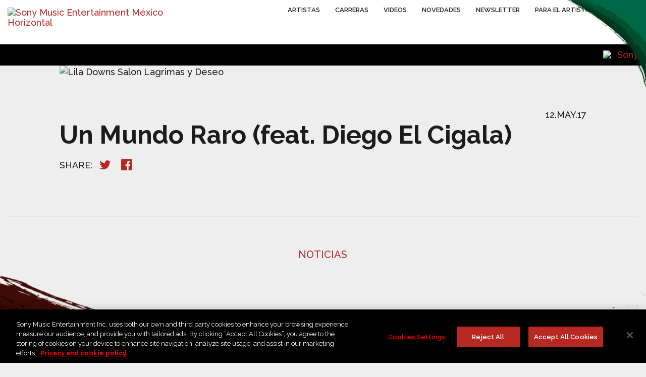

--- FILE ---
content_type: application/javascript
request_url: https://cdn.cookielaw.org/consent/4bafc8da-0ec6-49e0-8a9a-9efe20658b67/OtAutoBlock.js
body_size: 18779
content:
!function(){function q(a){var c=[],b=[],e=function(f){for(var g={},h=0;h<u.length;h++){var d=u[h];if(d.Tag===f){g=d;break}var l=void 0,k=d.Tag;var C=(k=-1!==k.indexOf("http:")?k.replace("http:",""):k.replace("https:",""),-1!==(l=k.indexOf("?"))?k.replace(k.substring(l),""):k);if(f&&(-1!==f.indexOf(C)||-1!==d.Tag.indexOf(f))){g=d;break}}return g}(a);return e.CategoryId&&(c=e.CategoryId),e.Vendor&&(b=e.Vendor.split(":")),!e.Tag&&D&&(b=c=function(f){var g=[],h=function(d){var l=document.createElement("a");
return l.href=d,-1!==(d=l.hostname.split(".")).indexOf("www")||2<d.length?d.slice(1).join("."):l.hostname}(f);v.some(function(d){return d===h})&&(g=["C0004"]);return g}(a)),{categoryIds:c,vsCatIds:b}}function w(a){return!a||!a.length||(a&&window.OptanonActiveGroups?a.every(function(c){return-1!==window.OptanonActiveGroups.indexOf(","+c+",")}):void 0)}function m(a,c){void 0===c&&(c=null);var b=window,e=b.OneTrust&&b.OneTrust.IsVendorServiceEnabled;b=e&&b.OneTrust.IsVendorServiceEnabled();return"Categories"===
r||"All"===r&&e&&!b?w(a):("Vendors"===r||"All"===r&&e&&b)&&w(c)}function n(a){a=a.getAttribute("class")||"";return-1!==a.indexOf("optanon-category")||-1!==a.indexOf("ot-vscat")}function p(a){return a.hasAttribute("data-ot-ignore")}function x(a,c,b){void 0===b&&(b=null);var e=a.join("-"),f=b&&b.join("-"),g=c.getAttribute("class")||"",h="",d=!1;a&&a.length&&-1===g.indexOf("optanon-category-"+e)&&(h=("optanon-category-"+e).trim(),d=!0);b&&b.length&&-1===g.indexOf("ot-vscat-"+f)&&(h+=" "+("ot-vscat-"+
f).trim(),d=!0);d&&c.setAttribute("class",h+" "+g)}function y(a,c,b){void 0===b&&(b=null);var e;a=a.join("-");b=b&&b.join("-");return-1===c.indexOf("optanon-category-"+a)&&(e=("optanon-category-"+a).trim()),-1===c.indexOf("ot-vscat-"+b)&&(e+=" "+("ot-vscat-"+b).trim()),e+" "+c}function z(a){var c,b=q(a.src||"");(b.categoryIds.length||b.vsCatIds.length)&&(x(b.categoryIds,a,b.vsCatIds),m(b.categoryIds,b.vsCatIds)||(a.type="text/plain"),a.addEventListener("beforescriptexecute",c=function(e){"text/plain"===
a.getAttribute("type")&&e.preventDefault();a.removeEventListener("beforescriptexecute",c)}))}function A(a){var c=a.src||"",b=q(c);(b.categoryIds.length||b.vsCatIds.length)&&(x(b.categoryIds,a,b.vsCatIds),m(b.categoryIds,b.vsCatIds)||(a.removeAttribute("src"),a.setAttribute("data-src",c)))}var u=JSON.parse('[{"Tag":"https://www.youtube.com/embed/n5guSwyDvAQ","CategoryId":["C0004"],"Vendor":null},{"Tag":"https://www.youtube.com/embed/9dC5h1ntPXQ","CategoryId":["C0004"],"Vendor":null},{"Tag":"https://www.youtube.com/embed/L7QdpHQlg6w","CategoryId":["C0004"],"Vendor":null},{"Tag":"https://www.youtube.com/embed/0EncH-6FlT4","CategoryId":["C0004"],"Vendor":null},{"Tag":"https://www.youtube.com/embed/OjfZ37njIP8","CategoryId":["C0004"],"Vendor":null},{"Tag":"https://www.youtube.com/embed/mr7ZfX1E55g","CategoryId":["C0004"],"Vendor":null},{"Tag":"https://www.youtube.com/embed/qV8USJ_XN7Q","CategoryId":["C0004"],"Vendor":null},{"Tag":"https://www.youtube.com/embed/P3cffdsEXXw","CategoryId":["C0004"],"Vendor":null},{"Tag":"https://www.youtube.com/embed/MNQUnedGmx4","CategoryId":["C0004"],"Vendor":null},{"Tag":"https://www.youtube.com/embed/ifwc5xgI3QM","CategoryId":["C0004"],"Vendor":null},{"Tag":"https://www.youtube.com/embed/agWcQ_pb0Lg","CategoryId":["C0004"],"Vendor":null},{"Tag":"https://www.youtube.com/embed/pPeN8hSWJUM","CategoryId":["C0004"],"Vendor":null},{"Tag":"https://www.youtube.com/embed/7TFaez67p1A","CategoryId":["C0004"],"Vendor":null},{"Tag":"https://www.youtube.com/embed/_aEcY-hbLgc","CategoryId":["C0004"],"Vendor":null},{"Tag":"https://www.youtube.com/embed/vQ_U1yNujHI","CategoryId":["C0004"],"Vendor":null},{"Tag":"https://www.youtube.com/embed/UjqXKgk5b18","CategoryId":["C0004"],"Vendor":null},{"Tag":"https://www.youtube.com/embed/b1cbgrcBrY0","CategoryId":["C0004"],"Vendor":null},{"Tag":"https://www.youtube.com/embed/CrTGrpnlsFI","CategoryId":["C0004"],"Vendor":null},{"Tag":"https://www.youtube.com/embed/aIF0gkqvaQ0","CategoryId":["C0004"],"Vendor":null},{"Tag":"https://www.youtube.com/embed/npH1NemCvmI","CategoryId":["C0004"],"Vendor":null},{"Tag":"https://www.youtube.com/embed/-Ve4CcWJpEk","CategoryId":["C0004"],"Vendor":null},{"Tag":"https://www.youtube.com/embed/VkNOzyyTPjk","CategoryId":["C0004"],"Vendor":null},{"Tag":"https://www.youtube.com/embed/tEXEg6w6BMg","CategoryId":["C0004"],"Vendor":null},{"Tag":"https://www.youtube.com/embed/QifCIrPHkwU","CategoryId":["C0004"],"Vendor":null},{"Tag":"https://www.youtube.com/embed/LVJT66KjbO4","CategoryId":["C0004"],"Vendor":null},{"Tag":"https://www.youtube.com/embed/8rODvcIcOF4","CategoryId":["C0004"],"Vendor":null},{"Tag":"https://www.youtube.com/embed/64EhJbCMwe0","CategoryId":["C0004"],"Vendor":null},{"Tag":"https://www.youtube.com/embed/sUc4iML7hWs","CategoryId":["C0004"],"Vendor":null},{"Tag":"https://www.youtube.com/embed/pv-XrJkUKY0","CategoryId":["C0004"],"Vendor":null},{"Tag":"https://www.youtube.com/embed/TALgv8BPL1k","CategoryId":["C0004"],"Vendor":null},{"Tag":"https://www.youtube.com/embed/lksxJ03o4Dc","CategoryId":["C0004"],"Vendor":null},{"Tag":"https://www.youtube.com/embed/kkUIdK9eaIk","CategoryId":["C0004"],"Vendor":null},{"Tag":"https://www.youtube.com/embed/-ExV1n7DEmU","CategoryId":["C0004"],"Vendor":null},{"Tag":"https://www.youtube.com/embed/zkG4Xpz6t68","CategoryId":["C0004"],"Vendor":null},{"Tag":"https://www.youtube.com/embed/n4hKUwbHBc8","CategoryId":["C0004"],"Vendor":null},{"Tag":"https://www.youtube.com/embed/RG-K3_vqKTU","CategoryId":["C0004"],"Vendor":null},{"Tag":"https://www.youtube.com/embed/BgnbBkzt7tU","CategoryId":["C0004"],"Vendor":null},{"Tag":"https://www.youtube.com/embed/pRTSYWpCM4w","CategoryId":["C0004"],"Vendor":null},{"Tag":"https://www.youtube.com/embed/z5FSOiYgM6g","CategoryId":["C0004"],"Vendor":null},{"Tag":"https://www.youtube.com/embed/C7rDpeyDR_Q","CategoryId":["C0004"],"Vendor":null},{"Tag":"https://www.youtube.com/embed/WLzNijmt-vo","CategoryId":["C0004"],"Vendor":null},{"Tag":"https://www.youtube.com/embed/Ex037JX3-BI","CategoryId":["C0004"],"Vendor":null},{"Tag":"https://www.youtube.com/embed/9wg3v-01yKQ","CategoryId":["C0004"],"Vendor":null},{"Tag":"https://www.youtube.com/embed/mmRBXjVENDQ","CategoryId":["C0004"],"Vendor":null},{"Tag":"https://www.youtube.com/embed/suNBBjPdkhA","CategoryId":["C0004"],"Vendor":null},{"Tag":"https://www.youtube.com/embed/2qVe7CL9uAg","CategoryId":["C0004"],"Vendor":null},{"Tag":"https://www.youtube.com/embed/V5_tnpdnNz4","CategoryId":["C0004"],"Vendor":null},{"Tag":"https://www.youtube.com/embed/JLnBQuoCQZc","CategoryId":["C0004"],"Vendor":null},{"Tag":"https://www.youtube.com/embed/jHSRw6U6KJA","CategoryId":["C0004"],"Vendor":null},{"Tag":"https://www.youtube.com/embed/c5671VOW1Gg","CategoryId":["C0004"],"Vendor":null},{"Tag":"https://www.youtube.com/embed/Z9eMk051dYg","CategoryId":["C0004"],"Vendor":null},{"Tag":"https://www.youtube.com/embed/FYG7tdlYluo","CategoryId":["C0004"],"Vendor":null},{"Tag":"https://www.youtube.com/embed/K5gJ9QvgzrA","CategoryId":["C0004"],"Vendor":null},{"Tag":"https://www.youtube.com/embed/dhYOPzcsbGM","CategoryId":["C0004"],"Vendor":null},{"Tag":"https://www.youtube.com/embed/eVd0ks4Q57o","CategoryId":["C0004"],"Vendor":null},{"Tag":"https://www.youtube.com/embed/ylT1vnkA8a4","CategoryId":["C0004"],"Vendor":null},{"Tag":"https://www.youtube.com/embed/KaDR21p0wYw","CategoryId":["C0004"],"Vendor":null},{"Tag":"https://www.youtube.com/embed/hx4TOIy902E","CategoryId":["C0004"],"Vendor":null},{"Tag":"https://www.youtube.com/embed/CiwMDFh_Rog","CategoryId":["C0004"],"Vendor":null},{"Tag":"https://www.youtube.com/embed/CU7I8EEHmFA","CategoryId":["C0004"],"Vendor":null},{"Tag":"https://www.youtube.com/embed/CX11yw6YL1w","CategoryId":["C0004"],"Vendor":null},{"Tag":"https://www.youtube.com/embed/zAWsoFk2yVw","CategoryId":["C0004"],"Vendor":null},{"Tag":"https://www.youtube.com/embed/ZD6C498MB4U","CategoryId":["C0004"],"Vendor":null},{"Tag":"https://www.youtube.com/embed/s1DuZELswHU","CategoryId":["C0004"],"Vendor":null},{"Tag":"https://www.youtube.com/embed/FAq4OIRDo68","CategoryId":["C0004"],"Vendor":null},{"Tag":"https://www.youtube.com/embed/U8YTMdLztZE","CategoryId":["C0004"],"Vendor":null},{"Tag":"https://www.youtube.com/embed/jOXlTM-3mxs","CategoryId":["C0004"],"Vendor":null},{"Tag":"https://www.youtube.com/embed/h4xNYIXNxqY","CategoryId":["C0004"],"Vendor":null},{"Tag":"https://www.youtube.com/embed/qwOtz93uUYc","CategoryId":["C0004"],"Vendor":null},{"Tag":"https://www.youtube.com/embed/jXn-Fi8hxso","CategoryId":["C0004"],"Vendor":null},{"Tag":"https://www.youtube.com/embed/GKSRyLdjsPA","CategoryId":["C0004"],"Vendor":null},{"Tag":"https://www.youtube.com/embed/rSMvi4H55G8","CategoryId":["C0004"],"Vendor":null},{"Tag":"https://www.youtube.com/embed/KwbtlSQLTMY","CategoryId":["C0004"],"Vendor":null},{"Tag":"https://www.youtube.com/embed/hI_e3w3J1nA","CategoryId":["C0004"],"Vendor":null},{"Tag":"https://www.youtube.com/embed/GMFewiplIbw","CategoryId":["C0004"],"Vendor":null},{"Tag":"https://www.youtube.com/embed/saEpkcVi1d4","CategoryId":["C0004"],"Vendor":null},{"Tag":"https://www.youtube.com/embed/le3EVHCYtLM","CategoryId":["C0004"],"Vendor":null},{"Tag":"https://www.youtube.com/embed/h9oZkG5gE10","CategoryId":["C0004"],"Vendor":null},{"Tag":"https://www.youtube.com/embed/bMfwPtwnzTM","CategoryId":["C0004"],"Vendor":null},{"Tag":"https://www.youtube.com/embed/dXNeYHDhqbg","CategoryId":["C0004"],"Vendor":null},{"Tag":"https://www.youtube.com/embed/OpNJTr7q1LM","CategoryId":["C0004"],"Vendor":null},{"Tag":"https://www.youtube.com/embed/izyZLKIWGiA","CategoryId":["C0004"],"Vendor":null},{"Tag":"https://www.youtube.com/embed/QqpW3QGHB40","CategoryId":["C0004"],"Vendor":null},{"Tag":"https://www.youtube.com/embed/aGaLN9liei0","CategoryId":["C0004"],"Vendor":null},{"Tag":"https://www.youtube.com/embed/2U9Y6CpIIoE","CategoryId":["C0004"],"Vendor":null},{"Tag":"https://www.youtube.com/embed/diLp6hUqvVk","CategoryId":["C0004"],"Vendor":null},{"Tag":"https://www.youtube.com/embed/iQEVguV71sI","CategoryId":["C0004"],"Vendor":null},{"Tag":"https://www.youtube.com/embed/tdBKJ2o0h2k","CategoryId":["C0004"],"Vendor":null},{"Tag":"https://www.youtube.com/embed/5xGqUompVVQ","CategoryId":["C0004"],"Vendor":null},{"Tag":"https://www.youtube.com/embed/8TsWkuWWXgc","CategoryId":["C0004"],"Vendor":null},{"Tag":"https://www.youtube.com/embed/quFlP3cRCFs","CategoryId":["C0004"],"Vendor":null},{"Tag":"https://www.youtube.com/embed/XOwihbur34E","CategoryId":["C0004"],"Vendor":null},{"Tag":"https://www.youtube.com/embed/_IRzfgw-ePc","CategoryId":["C0004"],"Vendor":null},{"Tag":"https://www.youtube.com/embed/xnUhLeKkqYE","CategoryId":["C0004"],"Vendor":null},{"Tag":"https://www.youtube.com/embed/QeaumjX9DNY","CategoryId":["C0004"],"Vendor":null},{"Tag":"https://www.youtube.com/embed/26K3797h3EE","CategoryId":["C0004"],"Vendor":null},{"Tag":"https://www.youtube.com/embed/9TRjE7i0ERY","CategoryId":["C0004"],"Vendor":null},{"Tag":"https://www.youtube.com/embed/wI_biZxgPBE","CategoryId":["C0004"],"Vendor":null},{"Tag":"https://www.youtube.com/embed/ldaMJG_sb18","CategoryId":["C0004"],"Vendor":null},{"Tag":"https://www.youtube.com/embed/qZjfDbu6hnE","CategoryId":["C0004"],"Vendor":null},{"Tag":"https://www.youtube.com/embed/svHO1QepR4s","CategoryId":["C0004"],"Vendor":null},{"Tag":"https://www.youtube.com/embed/SEbGLxqcOMA","CategoryId":["C0004"],"Vendor":null},{"Tag":"https://www.youtube.com/embed/GU-vN1BHwhQ","CategoryId":["C0004"],"Vendor":null},{"Tag":"https://www.youtube.com/embed/ffPwKaYbWGQ","CategoryId":["C0004"],"Vendor":null},{"Tag":"https://www.youtube.com/embed/pSMdOCly_6c","CategoryId":["C0004"],"Vendor":null},{"Tag":"https://www.youtube.com/embed/PPgZXMYlSXg","CategoryId":["C0004"],"Vendor":null},{"Tag":"https://www.youtube.com/embed/oQDnI4SWJUA","CategoryId":["C0004"],"Vendor":null},{"Tag":"https://www.youtube.com/embed/0GoGcVs6pbU","CategoryId":["C0004"],"Vendor":null},{"Tag":"https://www.youtube.com/embed/LSfwLvK9Sno","CategoryId":["C0004"],"Vendor":null},{"Tag":"https://www.youtube.com/embed/NUHzzzNX5qY","CategoryId":["C0004"],"Vendor":null},{"Tag":"https://www.youtube.com/embed/JpexDfRHlFQ","CategoryId":["C0004"],"Vendor":null},{"Tag":"https://www.youtube.com/embed/AYybR9u77cw","CategoryId":["C0004"],"Vendor":null},{"Tag":"https://www.youtube.com/embed/x1i6vGQ4_TU","CategoryId":["C0004"],"Vendor":null},{"Tag":"https://www.youtube.com/embed/yDLWRrlDavI","CategoryId":["C0004"],"Vendor":null},{"Tag":"https://www.youtube.com/embed/bBMfHjt--3U","CategoryId":["C0004"],"Vendor":null},{"Tag":"https://www.youtube.com/embed/-za2yONE_eU","CategoryId":["C0004"],"Vendor":null},{"Tag":"https://www.youtube.com/embed/2Iov8DkguSQ","CategoryId":["C0004"],"Vendor":null},{"Tag":"https://www.youtube.com/embed/R1eQKlzy6Lk","CategoryId":["C0004"],"Vendor":null},{"Tag":"https://www.youtube.com/embed/nAwWqC9GYgM","CategoryId":["C0004"],"Vendor":null},{"Tag":"https://www.youtube.com/embed/VLQEABnJVLA","CategoryId":["C0004"],"Vendor":null},{"Tag":"https://www.youtube.com/embed/reAJuEFHW40","CategoryId":["C0004"],"Vendor":null},{"Tag":"https://www.youtube.com/embed/vXyBcKV0UIo","CategoryId":["C0004"],"Vendor":null},{"Tag":"https://www.youtube.com/embed/CgpNlg2ssQs","CategoryId":["C0004"],"Vendor":null},{"Tag":"https://www.youtube.com/embed/0W2KYYOdZQU","CategoryId":["C0004"],"Vendor":null},{"Tag":"https://www.youtube.com/embed/znKlSlbjoRg","CategoryId":["C0004"],"Vendor":null},{"Tag":"https://www.youtube.com/embed/PuUSUqaQZt0","CategoryId":["C0004"],"Vendor":null},{"Tag":"https://www.youtube.com/embed/n95eekfFZZg","CategoryId":["C0004"],"Vendor":null},{"Tag":"https://www.youtube.com/embed/etfJCm0nfr4","CategoryId":["C0004"],"Vendor":null},{"Tag":"https://www.youtube.com/embed/Ivv69z31QIM","CategoryId":["C0004"],"Vendor":null},{"Tag":"https://www.youtube.com/embed/AN6AACA1K7k","CategoryId":["C0004"],"Vendor":null},{"Tag":"https://www.youtube.com/embed/DRTKCTa1i5A","CategoryId":["C0004"],"Vendor":null},{"Tag":"https://www.youtube.com/embed/-vqGLEuxy_I","CategoryId":["C0004"],"Vendor":null},{"Tag":"https://www.youtube.com/embed/ovEhEUx2_94","CategoryId":["C0004"],"Vendor":null},{"Tag":"https://www.youtube.com/embed/XVoJMwQdhaY","CategoryId":["C0004"],"Vendor":null},{"Tag":"https://www.youtube.com/embed/8Y5-GI9hYcI","CategoryId":["C0004"],"Vendor":null},{"Tag":"https://www.youtube.com/embed/FGkyB5G9Ar0","CategoryId":["C0004"],"Vendor":null},{"Tag":"https://www.youtube.com/embed/XEJLuJyxLDE","CategoryId":["C0004"],"Vendor":null},{"Tag":"https://www.youtube.com/embed/LovwCffULHY","CategoryId":["C0004"],"Vendor":null},{"Tag":"https://www.youtube.com/embed/9sg-A-eS6Ig","CategoryId":["C0004"],"Vendor":null},{"Tag":"https://www.youtube.com/embed/iuzyA5gDa4E","CategoryId":["C0004"],"Vendor":null},{"Tag":"https://www.youtube.com/embed/flL8ZMqIWGA","CategoryId":["C0004"],"Vendor":null},{"Tag":"https://www.youtube.com/embed/5FmsMIWtfAs","CategoryId":["C0004"],"Vendor":null},{"Tag":"https://www.youtube.com/embed/7V4kqSC3gqg","CategoryId":["C0004"],"Vendor":null},{"Tag":"https://www.youtube.com/embed/5Hf9osiYOMY","CategoryId":["C0004"],"Vendor":null},{"Tag":"https://www.youtube.com/embed/5jxDzs4mzJE","CategoryId":["C0004"],"Vendor":null},{"Tag":"https://www.youtube.com/embed/4dM2C31KaJo","CategoryId":["C0004"],"Vendor":null},{"Tag":"https://www.youtube.com/embed/bxWxXncl53U","CategoryId":["C0004"],"Vendor":null},{"Tag":"https://www.youtube.com/embed/8n59MFnSFJw","CategoryId":["C0004"],"Vendor":null},{"Tag":"https://www.youtube.com/embed/X6gLepxPnDM","CategoryId":["C0004"],"Vendor":null},{"Tag":"https://www.youtube.com/embed/S7Pjz_hxadg","CategoryId":["C0004"],"Vendor":null},{"Tag":"https://www.youtube.com/embed/Xx1RSj4biO4","CategoryId":["C0004"],"Vendor":null},{"Tag":"https://www.youtube.com/embed/XfeJlnFTX74","CategoryId":["C0004"],"Vendor":null},{"Tag":"https://www.youtube.com/embed/r1Fx0tqK5Z4","CategoryId":["C0004"],"Vendor":null},{"Tag":"https://www.youtube.com/embed/YIPOabzEb0s","CategoryId":["C0004"],"Vendor":null},{"Tag":"https://www.youtube.com/embed/SVsQ7BWi8zE","CategoryId":["C0004"],"Vendor":null},{"Tag":"https://www.youtube.com/embed/bbE-zJRYEws","CategoryId":["C0004"],"Vendor":null},{"Tag":"https://www.youtube.com/embed/3VRRsANdo_U","CategoryId":["C0004"],"Vendor":null},{"Tag":"https://www.youtube.com/embed/hedx3EbixZw","CategoryId":["C0004"],"Vendor":null},{"Tag":"https://www.youtube.com/embed/BhQzCODFjMA","CategoryId":["C0004"],"Vendor":null},{"Tag":"https://www.youtube.com/embed/hPc7m1ffj3s","CategoryId":["C0004"],"Vendor":null},{"Tag":"https://www.youtube.com/embed/sPTn0QEhxds","CategoryId":["C0004"],"Vendor":null},{"Tag":"https://www.youtube.com/embed/fr76uAbCF4M","CategoryId":["C0004"],"Vendor":null},{"Tag":"https://www.youtube.com/embed/AogsmrxQyTw","CategoryId":["C0004"],"Vendor":null},{"Tag":"https://www.youtube.com/embed/UiRrWJvGYY8","CategoryId":["C0004"],"Vendor":null},{"Tag":"https://www.youtube.com/embed/CUdfnBDqZk0","CategoryId":["C0004"],"Vendor":null},{"Tag":"https://www.youtube.com/embed/zEsaigo06WE","CategoryId":["C0004"],"Vendor":null},{"Tag":"https://www.youtube.com/embed/1SJSfaa4Owo","CategoryId":["C0004"],"Vendor":null},{"Tag":"https://www.youtube.com/embed/d1tb1l3R6Aw","CategoryId":["C0004"],"Vendor":null},{"Tag":"https://www.youtube.com/embed/RSRzIrOqaN4","CategoryId":["C0004"],"Vendor":null},{"Tag":"https://www.youtube.com/embed/j5TtgDZc2zo","CategoryId":["C0004"],"Vendor":null},{"Tag":"https://www.youtube.com/embed/SpXdFTmIlYU","CategoryId":["C0004"],"Vendor":null},{"Tag":"https://www.youtube.com/embed/QkDwtl-nOf4","CategoryId":["C0004"],"Vendor":null},{"Tag":"https://www.youtube.com/embed/HMeJM71kPow","CategoryId":["C0004"],"Vendor":null},{"Tag":"https://www.youtube.com/embed/Ktq4zATPFsI","CategoryId":["C0004"],"Vendor":null},{"Tag":"https://www.youtube.com/embed/efvl02bTTYM","CategoryId":["C0004"],"Vendor":null},{"Tag":"https://www.youtube.com/embed/DgR3W3pbpPo","CategoryId":["C0004"],"Vendor":null},{"Tag":"https://www.youtube.com/embed/T8pSYHpnE7c","CategoryId":["C0004"],"Vendor":null},{"Tag":"https://www.youtube.com/embed/3YqOLZ9WrfQ","CategoryId":["C0004"],"Vendor":null},{"Tag":"https://www.youtube.com/embed/tlibL64fqdE","CategoryId":["C0004"],"Vendor":null},{"Tag":"https://www.youtube.com/embed/ZtBzWUZbTvA","CategoryId":["C0004"],"Vendor":null},{"Tag":"https://www.youtube.com/embed/XyL3YKK_1BI","CategoryId":["C0004"],"Vendor":null},{"Tag":"https://www.youtube.com/embed/SHq2qrFUlGY","CategoryId":["C0004"],"Vendor":null},{"Tag":"https://www.youtube.com/embed/L0ndG50HXXk","CategoryId":["C0004"],"Vendor":null},{"Tag":"https://www.youtube.com/embed/FLkC4ombo9A","CategoryId":["C0004"],"Vendor":null},{"Tag":"https://www.youtube.com/embed/8tSlXNHfInQ","CategoryId":["C0004"],"Vendor":null},{"Tag":"https://www.youtube.com/embed/D6u1QQ2vycs","CategoryId":["C0004"],"Vendor":null},{"Tag":"https://www.youtube.com/embed/rB7q0nr9VTU","CategoryId":["C0004"],"Vendor":null},{"Tag":"https://www.youtube.com/embed/o33tppGO9CU","CategoryId":["C0004"],"Vendor":null},{"Tag":"https://www.youtube.com/embed/CKG5sX0Aogo","CategoryId":["C0004"],"Vendor":null},{"Tag":"https://www.youtube.com/embed/Prs3JKzJzE4","CategoryId":["C0004"],"Vendor":null},{"Tag":"https://www.youtube.com/embed/3pvIKTa5GQI","CategoryId":["C0004"],"Vendor":null},{"Tag":"https://www.youtube.com/embed/nyvVZczfD8o","CategoryId":["C0004"],"Vendor":null},{"Tag":"https://www.youtube.com/embed/3pw9yG67iUQ","CategoryId":["C0004"],"Vendor":null},{"Tag":"https://www.youtube.com/embed/HPTBaPZz27M","CategoryId":["C0004"],"Vendor":null},{"Tag":"https://www.youtube.com/embed/XTwIV5Kzhu8","CategoryId":["C0004"],"Vendor":null},{"Tag":"https://www.youtube.com/embed/Tch11HWtId0","CategoryId":["C0004"],"Vendor":null},{"Tag":"https://www.youtube.com/embed/jvQNjzMl3WI","CategoryId":["C0004"],"Vendor":null},{"Tag":"https://www.youtube.com/embed/47lA_KRCStQ","CategoryId":["C0004"],"Vendor":null},{"Tag":"https://www.youtube.com/embed/gcwa9IHnk2I","CategoryId":["C0004"],"Vendor":null},{"Tag":"https://www.youtube.com/embed/WMweEpGlu_U","CategoryId":["C0004"],"Vendor":null},{"Tag":"https://www.youtube.com/embed/X6wQOW9ihDA","CategoryId":["C0004"],"Vendor":null},{"Tag":"https://www.youtube.com/embed/18X9QQQO5Xk","CategoryId":["C0004"],"Vendor":null},{"Tag":"https://www.youtube.com/embed/nVrlZh_pqFk","CategoryId":["C0004"],"Vendor":null},{"Tag":"https://www.youtube.com/embed/8qu2TOR0b_o","CategoryId":["C0004"],"Vendor":null},{"Tag":"https://www.youtube.com/embed/aA_kuFTV-P8","CategoryId":["C0004"],"Vendor":null},{"Tag":"https://www.youtube.com/embed/gsVgqms1slE","CategoryId":["C0004"],"Vendor":null},{"Tag":"https://www.youtube.com/embed/odWKEfp2QMY","CategoryId":["C0004"],"Vendor":null},{"Tag":"https://www.youtube.com/embed/rslWYd9Vizk","CategoryId":["C0004"],"Vendor":null},{"Tag":"https://www.youtube.com/embed/KmWzN0YTxZ4","CategoryId":["C0004"],"Vendor":null},{"Tag":"https://www.youtube.com/embed/aGjdYesBXBw","CategoryId":["C0004"],"Vendor":null},{"Tag":"https://www.youtube.com/embed/GMODiNOdIUg","CategoryId":["C0004"],"Vendor":null},{"Tag":"https://www.youtube.com/embed/2uF544AFEX0","CategoryId":["C0004"],"Vendor":null},{"Tag":"https://www.youtube.com/embed/_OKe9Es4Al8","CategoryId":["C0004"],"Vendor":null},{"Tag":"https://www.youtube.com/embed/0228mfBzZEk","CategoryId":["C0004"],"Vendor":null},{"Tag":"https://www.youtube.com/embed/T37QFDQak9M","CategoryId":["C0004"],"Vendor":null},{"Tag":"https://www.youtube.com/embed/8rZAyOqigcg","CategoryId":["C0004"],"Vendor":null},{"Tag":"https://www.youtube.com/embed/Fp_P_e1cPOE","CategoryId":["C0004"],"Vendor":null},{"Tag":"https://www.youtube.com/embed/_NbuWqqc4Ww","CategoryId":["C0004"],"Vendor":null},{"Tag":"https://www.youtube.com/embed/YrtMpe0WOpc","CategoryId":["C0004"],"Vendor":null},{"Tag":"https://www.youtube.com/embed/PDr5FxxA58w","CategoryId":["C0004"],"Vendor":null},{"Tag":"https://www.youtube.com/embed/5AkDqm-cEgg","CategoryId":["C0004"],"Vendor":null},{"Tag":"https://www.youtube.com/embed/rCXePHFsd1c","CategoryId":["C0004"],"Vendor":null},{"Tag":"https://www.youtube.com/embed/UksGBIyfOD4","CategoryId":["C0004"],"Vendor":null},{"Tag":"https://www.youtube.com/embed/cpN78ZjnCZY","CategoryId":["C0004"],"Vendor":null},{"Tag":"https://www.youtube.com/embed/rvSJW6UnSsA","CategoryId":["C0004"],"Vendor":null},{"Tag":"https://www.youtube.com/embed/Itg1a9PSzSI","CategoryId":["C0004"],"Vendor":null},{"Tag":"https://www.youtube.com/embed/vy4lZs8fVRQ","CategoryId":["C0004"],"Vendor":null},{"Tag":"https://www.youtube.com/embed/SrjE_M1KveQ","CategoryId":["C0004"],"Vendor":null},{"Tag":"https://www.youtube.com/embed/Ztf7QEetikY","CategoryId":["C0004"],"Vendor":null},{"Tag":"https://www.youtube.com/embed/khP1A29D6Ak","CategoryId":["C0004"],"Vendor":null},{"Tag":"https://www.youtube.com/embed/SynmIxqWxtg","CategoryId":["C0004"],"Vendor":null},{"Tag":"https://www.youtube.com/embed/TxI0_JnpGpY","CategoryId":["C0004"],"Vendor":null},{"Tag":"https://www.youtube.com/embed/oxV6MtwRzZM","CategoryId":["C0004"],"Vendor":null},{"Tag":"https://www.youtube.com/embed/-mOzzXJuQS0","CategoryId":["C0004"],"Vendor":null},{"Tag":"https://www.youtube.com/embed/oWFT0AMU-qI","CategoryId":["C0004"],"Vendor":null},{"Tag":"https://www.youtube.com/embed/KL7so1n8zZQ","CategoryId":["C0004"],"Vendor":null},{"Tag":"https://www.youtube.com/embed/ooO9FvHGw3c","CategoryId":["C0004"],"Vendor":null},{"Tag":"https://www.youtube.com/embed/pok8H_KF1FA","CategoryId":["C0004"],"Vendor":null},{"Tag":"https://www.youtube.com/embed/9fpneXSCdGU","CategoryId":["C0004"],"Vendor":null},{"Tag":"https://www.youtube.com/embed/S4lZHCgefMI","CategoryId":["C0004"],"Vendor":null},{"Tag":"https://www.youtube.com/embed/033499WBFTM","CategoryId":["C0004"],"Vendor":null},{"Tag":"https://www.youtube.com/embed/AfxsFsLhL04","CategoryId":["C0004"],"Vendor":null},{"Tag":"https://www.youtube.com/embed/yyN_7Y-qRFM","CategoryId":["C0004"],"Vendor":null},{"Tag":"https://www.youtube.com/embed/UaUn5Nr7dzE","CategoryId":["C0004"],"Vendor":null},{"Tag":"https://www.youtube.com/embed/6xMBmvevhj0","CategoryId":["C0004"],"Vendor":null},{"Tag":"https://www.youtube.com/embed/HYsz1hP0BFo","CategoryId":["C0004"],"Vendor":null},{"Tag":"https://www.youtube.com/embed/c2_X23FvY-4","CategoryId":["C0004"],"Vendor":null},{"Tag":"https://www.youtube.com/embed/nSVTApMuuec","CategoryId":["C0004"],"Vendor":null},{"Tag":"https://www.youtube.com/embed/S7OSwYvbs7k","CategoryId":["C0004"],"Vendor":null},{"Tag":"https://www.youtube.com/embed/MXOCqwpxPjQ","CategoryId":["C0004"],"Vendor":null},{"Tag":"https://www.youtube.com/embed/5kcjRGYlQ1Y","CategoryId":["C0004"],"Vendor":null},{"Tag":"https://www.youtube.com/embed/-Ow_7eFdJ4M","CategoryId":["C0004"],"Vendor":null},{"Tag":"https://www.youtube.com/embed/XEvKn-QgAY0","CategoryId":["C0004"],"Vendor":null},{"Tag":"https://www.youtube.com/embed/_hMQe2U4c6w","CategoryId":["C0004"],"Vendor":null},{"Tag":"https://www.youtube.com/embed/a_Sllem-3TM","CategoryId":["C0004"],"Vendor":null},{"Tag":"https://www.youtube.com/embed/rhctf92wgqU","CategoryId":["C0004"],"Vendor":null},{"Tag":"https://www.youtube.com/embed/WZQf4c3F3kA","CategoryId":["C0004"],"Vendor":null},{"Tag":"https://www.youtube.com/embed/ZxE-XHSetac","CategoryId":["C0004"],"Vendor":null},{"Tag":"https://www.youtube.com/embed/SPBS0VsxzKA","CategoryId":["C0004"],"Vendor":null},{"Tag":"https://www.youtube.com/embed/z5lBdrHRZfY","CategoryId":["C0004"],"Vendor":null},{"Tag":"https://www.youtube.com/embed/HhQ6HzQKNyw","CategoryId":["C0004"],"Vendor":null},{"Tag":"https://www.youtube.com/embed/ARTd_YWuI1c","CategoryId":["C0004"],"Vendor":null},{"Tag":"https://www.youtube.com/embed/L0X03zR0rQk","CategoryId":["C0004"],"Vendor":null},{"Tag":"https://www.youtube.com/embed/GpZEhFYAG4U","CategoryId":["C0004"],"Vendor":null},{"Tag":"https://www.youtube.com/embed/C3fv9LpuFEU","CategoryId":["C0004"],"Vendor":null},{"Tag":"https://www.youtube.com/embed/TiM_TFpT_DE","CategoryId":["C0004"],"Vendor":null},{"Tag":"https://www.youtube.com/embed/2vpUp_qJcL0","CategoryId":["C0004"],"Vendor":null},{"Tag":"https://www.youtube.com/embed/uVITkczaff4","CategoryId":["C0004"],"Vendor":null},{"Tag":"https://www.google-analytics.com/analytics.js","CategoryId":["C0002","C0004"],"Vendor":null},{"Tag":"https://www.youtube.com/embed/FRa6RxpdUV0","CategoryId":["C0004"],"Vendor":null},{"Tag":"https://www.youtube.com/embed/W9dVkJCzIsQ","CategoryId":["C0004"],"Vendor":null},{"Tag":"https://www.youtube.com/embed/7GqYSbc1tsM","CategoryId":["C0004"],"Vendor":null},{"Tag":"https://www.youtube.com/embed/ED3jOCQUNJM","CategoryId":["C0004"],"Vendor":null},{"Tag":"https://www.youtube.com/embed/Q527XDLEpfU","CategoryId":["C0004"],"Vendor":null},{"Tag":"https://www.youtube.com/embed/bstr7jovoTo","CategoryId":["C0004"],"Vendor":null},{"Tag":"https://www.youtube.com/embed/DriCCFRQlj8","CategoryId":["C0004"],"Vendor":null},{"Tag":"https://www.youtube.com/embed/5g2hT4GmAGU","CategoryId":["C0004"],"Vendor":null},{"Tag":"https://www.youtube.com/embed/otlO5oJzNIc","CategoryId":["C0004"],"Vendor":null},{"Tag":"https://www.youtube.com/embed/Co0d4kCC1XY","CategoryId":["C0004"],"Vendor":null},{"Tag":"https://www.youtube.com/embed/nocd9g4P2uI","CategoryId":["C0004"],"Vendor":null},{"Tag":"https://www.youtube.com/embed/HNW5_q08gkA","CategoryId":["C0004"],"Vendor":null},{"Tag":"https://www.youtube.com/embed/Y-iz8oCPC3A","CategoryId":["C0004"],"Vendor":null},{"Tag":"https://www.youtube.com/embed/q5xIoeG4uVI","CategoryId":["C0004"],"Vendor":null},{"Tag":"https://www.youtube.com/embed/zceHYnOj8V4","CategoryId":["C0004"],"Vendor":null},{"Tag":"https://www.youtube.com/embed/1N-QMWVg8f0","CategoryId":["C0004"],"Vendor":null},{"Tag":"https://www.youtube.com/embed/qKp1f7Vn9dM","CategoryId":["C0004"],"Vendor":null},{"Tag":"https://www.youtube.com/embed/1_zgKRBrT0Y","CategoryId":["C0004"],"Vendor":null},{"Tag":"https://www.youtube.com/embed/ZGDGdRIxvd0","CategoryId":["C0004"],"Vendor":null},{"Tag":"https://www.youtube.com/embed/TRUj9ddlzFg","CategoryId":["C0004"],"Vendor":null},{"Tag":"https://www.youtube.com/embed/xNJdhDH39qc","CategoryId":["C0004"],"Vendor":null},{"Tag":"https://www.youtube.com/embed/7jpqqBX-Myw","CategoryId":["C0004"],"Vendor":null},{"Tag":"https://www.youtube.com/embed/6L8N4hpEbaM","CategoryId":["C0004"],"Vendor":null},{"Tag":"https://www.youtube.com/embed/CJAGc6GSiFc","CategoryId":["C0004"],"Vendor":null},{"Tag":"https://www.youtube.com/embed/uZUc02t4f9o","CategoryId":["C0004"],"Vendor":null},{"Tag":"https://www.youtube.com/embed/O9d_rBMTZ6c","CategoryId":["C0004"],"Vendor":null},{"Tag":"https://www.youtube.com/embed/Ghn99CmnlGg","CategoryId":["C0004"],"Vendor":null},{"Tag":"https://www.youtube.com/embed/GeIv6iMDvdg","CategoryId":["C0004"],"Vendor":null},{"Tag":"https://www.youtube.com/embed/6q4kCRREAgk","CategoryId":["C0004"],"Vendor":null},{"Tag":"https://www.youtube.com/embed/FzWqNsJhqfs","CategoryId":["C0004"],"Vendor":null},{"Tag":"https://www.youtube.com/embed/2oLxzPViaYM","CategoryId":["C0004"],"Vendor":null},{"Tag":"https://www.youtube.com/embed/YMNL8m0uDKM","CategoryId":["C0004"],"Vendor":null},{"Tag":"https://www.youtube.com/embed/70zbR3rcx28","CategoryId":["C0004"],"Vendor":null},{"Tag":"https://www.youtube.com/embed/Y9DAMm2d4sc","CategoryId":["C0004"],"Vendor":null},{"Tag":"https://www.youtube.com/embed/o-YhegUoIfU","CategoryId":["C0004"],"Vendor":null},{"Tag":"https://www.youtube.com/embed/bUab_Wn2qCM","CategoryId":["C0004"],"Vendor":null},{"Tag":"https://www.youtube.com/embed/HdIXY7phrEc","CategoryId":["C0004"],"Vendor":null},{"Tag":"https://www.youtube.com/embed/AoL1ngBvtnY","CategoryId":["C0004"],"Vendor":null},{"Tag":"https://www.youtube.com/embed/qR0NN8DBcVc","CategoryId":["C0004"],"Vendor":null},{"Tag":"https://www.youtube.com/embed/I69N6D2Pstc","CategoryId":["C0004"],"Vendor":null},{"Tag":"https://www.youtube.com/embed/O3OXbLUnQSk","CategoryId":["C0004"],"Vendor":null},{"Tag":"https://www.youtube.com/embed/E0H4Nm3uJbk","CategoryId":["C0004"],"Vendor":null},{"Tag":"https://www.youtube.com/embed/yKez26lvTqI","CategoryId":["C0004"],"Vendor":null},{"Tag":"https://www.youtube.com/embed/qTd2P94Qhp8","CategoryId":["C0004"],"Vendor":null},{"Tag":"https://www.youtube.com/embed/iMEhjsiHbwM","CategoryId":["C0004"],"Vendor":null},{"Tag":"https://www.youtube.com/embed/dNoj_fUIFNI","CategoryId":["C0004"],"Vendor":null},{"Tag":"https://www.youtube.com/embed/dF5amvVZXIM","CategoryId":["C0004"],"Vendor":null},{"Tag":"https://www.youtube.com/embed/3A-ynQmWIA0","CategoryId":["C0004"],"Vendor":null},{"Tag":"https://www.youtube.com/embed/XTeDhSypRgY","CategoryId":["C0004"],"Vendor":null},{"Tag":"https://www.youtube.com/embed/MvDYHkFXy-w","CategoryId":["C0004"],"Vendor":null},{"Tag":"https://www.youtube.com/embed/mUtQ7OW-NwY","CategoryId":["C0004"],"Vendor":null},{"Tag":"https://www.youtube.com/embed/FpuubaYYl8g","CategoryId":["C0004"],"Vendor":null},{"Tag":"https://www.youtube.com/embed/Q2WOIGyGzUQ","CategoryId":["C0004"],"Vendor":null},{"Tag":"https://www.youtube.com/embed/kaUzXZcsuKs","CategoryId":["C0004"],"Vendor":null},{"Tag":"https://www.youtube.com/embed/Y9NaqpSN_xM","CategoryId":["C0004"],"Vendor":null},{"Tag":"https://www.youtube.com/embed/t_Jhj-gBYCs","CategoryId":["C0004"],"Vendor":null},{"Tag":"https://www.youtube.com/embed/kZyPpVXVIkc","CategoryId":["C0004"],"Vendor":null},{"Tag":"https://www.youtube.com/embed/wy4sLWXMC6g","CategoryId":["C0004"],"Vendor":null},{"Tag":"https://www.youtube.com/embed/-cSClwyMqcg","CategoryId":["C0004"],"Vendor":null},{"Tag":"https://www.youtube.com/embed/oYG6vaOQmXw","CategoryId":["C0004"],"Vendor":null},{"Tag":"https://www.youtube.com/embed/m9q3BuOtB1E","CategoryId":["C0004"],"Vendor":null},{"Tag":"https://www.youtube.com/embed/ECYVIeqMfGI","CategoryId":["C0004"],"Vendor":null},{"Tag":"https://www.youtube.com/embed/rL_NP1mD0UQ","CategoryId":["C0004"],"Vendor":null},{"Tag":"https://www.youtube.com/embed/u7cLch_IFBU","CategoryId":["C0004"],"Vendor":null},{"Tag":"https://www.youtube.com/embed/gBWHntZlKrk","CategoryId":["C0004"],"Vendor":null},{"Tag":"https://www.youtube.com/embed/OvvWwys7nU4","CategoryId":["C0004"],"Vendor":null},{"Tag":"https://www.youtube.com/embed/7T-q_abTyR4","CategoryId":["C0004"],"Vendor":null},{"Tag":"https://www.youtube.com/embed/KzN0zexeumE","CategoryId":["C0004"],"Vendor":null},{"Tag":"https://www.youtube.com/embed/oDR75d4kRws","CategoryId":["C0004"],"Vendor":null},{"Tag":"https://www.youtube.com/embed/D9W4DLjmoOM","CategoryId":["C0004"],"Vendor":null},{"Tag":"https://www.youtube.com/embed/D91liF_Ml-M","CategoryId":["C0004"],"Vendor":null},{"Tag":"https://www.youtube.com/embed/tYDmvYhQ6wI","CategoryId":["C0004"],"Vendor":null},{"Tag":"https://www.youtube.com/embed/4KmVmENqb28","CategoryId":["C0004"],"Vendor":null},{"Tag":"https://www.youtube.com/embed/t287ORdjJlQ","CategoryId":["C0004"],"Vendor":null},{"Tag":"https://www.youtube.com/embed/by3yRdlQvzs","CategoryId":["C0004"],"Vendor":null},{"Tag":"https://www.youtube.com/embed/sWPgO0cSxI8","CategoryId":["C0004"],"Vendor":null},{"Tag":"https://www.youtube.com/embed/4zz2MPcYfqk","CategoryId":["C0004"],"Vendor":null},{"Tag":"https://www.youtube.com/embed/WoBqUJKviP4","CategoryId":["C0004"],"Vendor":null},{"Tag":"https://www.youtube.com/embed/jSNNv9w2phs","CategoryId":["C0004"],"Vendor":null},{"Tag":"https://www.youtube.com/embed/c_4QGxpHZbw","CategoryId":["C0004"],"Vendor":null},{"Tag":"https://www.youtube.com/embed/ZvbAk720oOI","CategoryId":["C0004"],"Vendor":null},{"Tag":"https://www.youtube.com/embed/LolKH0T8PI4","CategoryId":["C0004"],"Vendor":null},{"Tag":"https://www.youtube.com/embed/PjLNpTMmRZw","CategoryId":["C0004"],"Vendor":null},{"Tag":"https://www.youtube.com/embed/yZGSpFFwKo0","CategoryId":["C0004"],"Vendor":null},{"Tag":"https://www.youtube.com/embed/jGhL1v594cU","CategoryId":["C0004"],"Vendor":null},{"Tag":"https://www.youtube.com/embed/hI-NmEqgAN4","CategoryId":["C0004"],"Vendor":null},{"Tag":"https://www.youtube.com/embed/X75qQjmXDxs","CategoryId":["C0004"],"Vendor":null},{"Tag":"https://www.youtube.com/embed/6MYVzBAGXJ0","CategoryId":["C0004"],"Vendor":null},{"Tag":"https://www.youtube.com/embed/AMI0pStLsYg","CategoryId":["C0004"],"Vendor":null},{"Tag":"https://www.youtube.com/embed/M4vnmgZLA8s","CategoryId":["C0004"],"Vendor":null},{"Tag":"https://www.youtube.com/embed/wylMwU1wEOM","CategoryId":["C0004"],"Vendor":null},{"Tag":"https://www.youtube.com/embed/lpM7LerPm8s","CategoryId":["C0004"],"Vendor":null},{"Tag":"https://www.youtube.com/embed/4B_qtXz31Go","CategoryId":["C0004"],"Vendor":null},{"Tag":"https://www.youtube.com/embed/gBAfejjUQoA","CategoryId":["C0004"],"Vendor":null},{"Tag":"https://www.youtube.com/embed/oa0QnXB_kpo","CategoryId":["C0004"],"Vendor":null},{"Tag":"https://www.youtube.com/embed/DC1IC-p-uAs","CategoryId":["C0004"],"Vendor":null},{"Tag":"https://www.youtube.com/embed/Ng6Vv2IMVt4","CategoryId":["C0004"],"Vendor":null},{"Tag":"https://www.youtube.com/embed/xGofbPUk1r8","CategoryId":["C0004"],"Vendor":null},{"Tag":"https://www.youtube.com/embed/gA-NDZb29I4","CategoryId":["C0004"],"Vendor":null},{"Tag":"https://www.youtube.com/embed/CkyBXdXkMr8","CategoryId":["C0004"],"Vendor":null},{"Tag":"https://www.youtube.com/embed/TJ8z3u2K8JM","CategoryId":["C0004"],"Vendor":null},{"Tag":"https://www.youtube.com/embed/ipBVXuEd3r8","CategoryId":["C0004"],"Vendor":null},{"Tag":"https://www.youtube.com/embed/EaPxTMVHDZ0","CategoryId":["C0004"],"Vendor":null},{"Tag":"https://www.youtube.com/embed/GPFj974CM78","CategoryId":["C0004"],"Vendor":null},{"Tag":"https://www.youtube.com/embed/7nd9a9w8OKk","CategoryId":["C0004"],"Vendor":null},{"Tag":"https://www.youtube.com/embed/gG3516BF5_w","CategoryId":["C0004"],"Vendor":null},{"Tag":"https://www.youtube.com/embed/olGSAVOkkTI","CategoryId":["C0004"],"Vendor":null},{"Tag":"https://www.youtube.com/embed/NPzFoJdFt_Q","CategoryId":["C0004"],"Vendor":null},{"Tag":"https://www.youtube.com/embed/-Bjw_VVaY4M","CategoryId":["C0004"],"Vendor":null},{"Tag":"https://www.youtube.com/embed/oDmblhAq3Cw","CategoryId":["C0004"],"Vendor":null},{"Tag":"https://www.youtube.com/embed/e-CEd6xrRQc","CategoryId":["C0004"],"Vendor":null},{"Tag":"https://www.youtube.com/embed/U2fFS5oL0DM","CategoryId":["C0004"],"Vendor":null},{"Tag":"https://www.youtube.com/embed/6TGazyqwMvQ","CategoryId":["C0004"],"Vendor":null},{"Tag":"https://www.youtube.com/embed/ZMjaiSjs6tk","CategoryId":["C0004"],"Vendor":null},{"Tag":"https://www.youtube.com/embed/smqcKoEtoXo","CategoryId":["C0004"],"Vendor":null},{"Tag":"https://www.youtube.com/embed/ElESk7ZrNzE","CategoryId":["C0004"],"Vendor":null},{"Tag":"https://www.youtube.com/embed/iXTjqYnZySA","CategoryId":["C0004"],"Vendor":null},{"Tag":"https://www.youtube.com/embed/bdueICI2OAs","CategoryId":["C0004"],"Vendor":null},{"Tag":"https://www.youtube.com/embed/iXgOP8s1CrE","CategoryId":["C0004"],"Vendor":null},{"Tag":"https://www.youtube.com/embed/_vVo6HhNOsA","CategoryId":["C0004"],"Vendor":null},{"Tag":"https://www.youtube.com/embed/37tmRDUK0FM","CategoryId":["C0004"],"Vendor":null},{"Tag":"https://www.youtube.com/embed/80J2YroXH3g","CategoryId":["C0004"],"Vendor":null},{"Tag":"https://www.youtube.com/embed/x3bfa3DZ8JM","CategoryId":["C0004"],"Vendor":null},{"Tag":"https://www.youtube.com/embed/TVknWXk2v50","CategoryId":["C0004"],"Vendor":null},{"Tag":"https://www.youtube.com/embed/bFDzhKdrN9M","CategoryId":["C0004"],"Vendor":null},{"Tag":"https://www.youtube.com/embed/MUAo8PEMg68","CategoryId":["C0004"],"Vendor":null},{"Tag":"https://www.youtube.com/embed/u7rTroCsmCY","CategoryId":["C0004"],"Vendor":null},{"Tag":"https://www.youtube.com/embed/qajc5JpBVyY","CategoryId":["C0004"],"Vendor":null},{"Tag":"https://www.youtube.com/embed/izIyhdEHSPo","CategoryId":["C0004"],"Vendor":null},{"Tag":"https://www.youtube.com/embed/3sB7veLOpAs","CategoryId":["C0004"],"Vendor":null},{"Tag":"https://www.youtube.com/embed/qfaEQ_vBM6s","CategoryId":["C0004"],"Vendor":null},{"Tag":"https://www.youtube.com/embed/_K4U8A2pNEE","CategoryId":["C0004"],"Vendor":null},{"Tag":"https://www.youtube.com/embed/zOhDt1kin5o","CategoryId":["C0004"],"Vendor":null},{"Tag":"https://www.youtube.com/embed/JyqD_zfXfi8","CategoryId":["C0004"],"Vendor":null},{"Tag":"https://www.youtube.com/embed/90YQDT7LWxs","CategoryId":["C0004"],"Vendor":null},{"Tag":"https://www.youtube.com/embed/wJT-YKmlWJc","CategoryId":["C0004"],"Vendor":null},{"Tag":"https://www.youtube.com/embed/iOe6dI2JhgU","CategoryId":["C0004"],"Vendor":null},{"Tag":"https://www.youtube.com/embed/Q1HBIQ_5tDY","CategoryId":["C0004"],"Vendor":null},{"Tag":"https://www.youtube.com/embed/V8bNPEabRiM","CategoryId":["C0004"],"Vendor":null},{"Tag":"https://www.youtube.com/embed/YIlvLEyt9-8","CategoryId":["C0004"],"Vendor":null},{"Tag":"https://www.youtube.com/embed/VuUa9ZQL28w","CategoryId":["C0004"],"Vendor":null},{"Tag":"https://www.youtube.com/embed/PLyMj7k5Ths","CategoryId":["C0004"],"Vendor":null},{"Tag":"https://www.youtube.com/embed/a9kpM428afA","CategoryId":["C0004"],"Vendor":null},{"Tag":"https://www.youtube.com/embed/eSuXZhjXG2Y","CategoryId":["C0004"],"Vendor":null},{"Tag":"https://www.youtube.com/embed/htWTuV0apXk","CategoryId":["C0004"],"Vendor":null},{"Tag":"https://www.youtube.com/embed/Z-MOjjRkTd4","CategoryId":["C0004"],"Vendor":null},{"Tag":"https://www.youtube.com/embed/tjuy3XrdIJo","CategoryId":["C0004"],"Vendor":null},{"Tag":"https://www.youtube.com/embed/DuCC5F_Y09U","CategoryId":["C0004"],"Vendor":null},{"Tag":"https://www.youtube.com/embed/Jf3CPnDMVz0","CategoryId":["C0004"],"Vendor":null},{"Tag":"https://www.youtube.com/embed/bo6_aIsaIQ8","CategoryId":["C0004"],"Vendor":null},{"Tag":"https://www.youtube.com/embed/e3-mshY5k6U","CategoryId":["C0004"],"Vendor":null},{"Tag":"https://www.youtube.com/embed/GS-666L0VLE","CategoryId":["C0004"],"Vendor":null},{"Tag":"https://www.youtube.com/embed/JHJt6dBBtlQ","CategoryId":["C0004"],"Vendor":null},{"Tag":"https://www.youtube.com/embed/dD-cPmVwIqI","CategoryId":["C0004"],"Vendor":null},{"Tag":"https://www.youtube.com/embed/GqiZB80k2dE","CategoryId":["C0004"],"Vendor":null},{"Tag":"https://www.youtube.com/embed/-BQJo3vK8O8","CategoryId":["C0004"],"Vendor":null},{"Tag":"https://www.youtube.com/embed/TQKMCY3EpPc","CategoryId":["C0004"],"Vendor":null},{"Tag":"https://www.youtube.com/embed/Blqv30NCCqs","CategoryId":["C0004"],"Vendor":null},{"Tag":"https://www.youtube.com/embed/vFAOKWaEctg","CategoryId":["C0004"],"Vendor":null},{"Tag":"https://www.youtube.com/embed/hdFDrjfW548","CategoryId":["C0004"],"Vendor":null},{"Tag":"https://www.youtube.com/embed/zjrOjXuN9D0","CategoryId":["C0004"],"Vendor":null},{"Tag":"https://www.youtube.com/embed/5L11defp7bg","CategoryId":["C0004"],"Vendor":null},{"Tag":"https://www.youtube.com/embed/jwDWu_6RwRk","CategoryId":["C0004"],"Vendor":null},{"Tag":"https://www.youtube.com/embed/CIqiB9zSLmM","CategoryId":["C0004"],"Vendor":null},{"Tag":"https://www.youtube.com/embed/lf8xoMhV8pI","CategoryId":["C0004"],"Vendor":null},{"Tag":"https://www.youtube.com/embed/VCDu1z3IMns","CategoryId":["C0004"],"Vendor":null},{"Tag":"https://www.youtube.com/embed/OTHHeIAYfuU","CategoryId":["C0004"],"Vendor":null},{"Tag":"https://www.youtube.com/embed/edLHHvTx6-w","CategoryId":["C0004"],"Vendor":null},{"Tag":"https://www.youtube.com/embed/kJ7V4bfDRII","CategoryId":["C0004"],"Vendor":null},{"Tag":"https://www.youtube.com/embed/1n32VAabuCQ","CategoryId":["C0004"],"Vendor":null},{"Tag":"https://www.youtube.com/embed/xjowUF6s81M","CategoryId":["C0004"],"Vendor":null},{"Tag":"https://www.youtube.com/embed/uGOwYLN8bz0","CategoryId":["C0004"],"Vendor":null},{"Tag":"https://www.youtube.com/embed/0ZSc_yq5ZIg","CategoryId":["C0004"],"Vendor":null},{"Tag":"https://www.youtube.com/embed/xALCpLXcIYY","CategoryId":["C0004"],"Vendor":null},{"Tag":"https://www.youtube.com/embed/Q8xIa7KcI1A","CategoryId":["C0004"],"Vendor":null},{"Tag":"https://www.youtube.com/embed/DEXaPSNLyB4","CategoryId":["C0004"],"Vendor":null},{"Tag":"https://www.youtube.com/embed/N7FKAhIVD80","CategoryId":["C0004"],"Vendor":null},{"Tag":"https://www.youtube.com/embed/-t5gGm3NWU4","CategoryId":["C0004"],"Vendor":null},{"Tag":"https://www.youtube.com/embed/M7248jOewb0","CategoryId":["C0004"],"Vendor":null},{"Tag":"https://www.youtube.com/embed/F1B9Fk_SgI0","CategoryId":["C0004"],"Vendor":null},{"Tag":"https://www.youtube.com/embed/pHKjk1Dtegc","CategoryId":["C0004"],"Vendor":null},{"Tag":"https://www.youtube.com/embed/SvuT9ENB5RY","CategoryId":["C0004"],"Vendor":null},{"Tag":"https://www.youtube.com/embed/vtY8YY-N9eY","CategoryId":["C0004"],"Vendor":null},{"Tag":"https://www.youtube.com/embed/EbfK7dei7ec","CategoryId":["C0004"],"Vendor":null},{"Tag":"https://www.youtube.com/embed/Q4-jOuHO-z4","CategoryId":["C0004"],"Vendor":null},{"Tag":"https://www.youtube.com/embed/ku_JzyctcCw","CategoryId":["C0004"],"Vendor":null},{"Tag":"https://www.youtube.com/embed/Xnxnc8w5ghw","CategoryId":["C0004"],"Vendor":null},{"Tag":"https://www.youtube.com/embed/IPOC8KuYu7Q","CategoryId":["C0004"],"Vendor":null},{"Tag":"https://www.youtube.com/embed/dGoZgkss6eA","CategoryId":["C0004"],"Vendor":null},{"Tag":"https://www.youtube.com/embed/DgTSVNMBc3I","CategoryId":["C0004"],"Vendor":null},{"Tag":"https://www.youtube.com/embed/vRFS0MYTC1I","CategoryId":["C0004"],"Vendor":null},{"Tag":"https://www.youtube.com/embed/SeSdvmvRGs8","CategoryId":["C0004"],"Vendor":null},{"Tag":"https://www.youtube.com/embed/xVdOW_Td4e4","CategoryId":["C0004"],"Vendor":null},{"Tag":"https://www.youtube.com/embed/VPv6NtQn4tM","CategoryId":["C0004"],"Vendor":null},{"Tag":"https://www.youtube.com/embed/eJwXivMnxcY","CategoryId":["C0004"],"Vendor":null},{"Tag":"https://www.youtube.com/embed/mf-UJ32PJgU","CategoryId":["C0004"],"Vendor":null},{"Tag":"https://www.youtube.com/embed/I_cJxvTQ6RM","CategoryId":["C0004"],"Vendor":null},{"Tag":"https://www.youtube.com/embed/TRqiFPpw2fY","CategoryId":["C0004"],"Vendor":null},{"Tag":"https://www.youtube.com/embed/y3GXqq9V9a0","CategoryId":["C0004"],"Vendor":null},{"Tag":"https://www.youtube.com/embed/nI1YOQxJIHs","CategoryId":["C0004"],"Vendor":null},{"Tag":"https://www.youtube.com/embed/ZKBqJdjHEUs","CategoryId":["C0004"],"Vendor":null},{"Tag":"https://www.youtube.com/embed/nQzPzyUx7J0","CategoryId":["C0004"],"Vendor":null},{"Tag":"https://www.youtube.com/embed/jAX5O57Iyqs","CategoryId":["C0004"],"Vendor":null},{"Tag":"https://www.youtube.com/embed/Zlf5DkuKMhU","CategoryId":["C0004"],"Vendor":null},{"Tag":"https://www.youtube.com/embed/Vt4Tq89R8u0","CategoryId":["C0004"],"Vendor":null},{"Tag":"https://www.youtube.com/embed/WwvTquVQKfA","CategoryId":["C0004"],"Vendor":null},{"Tag":"https://www.youtube.com/embed/TOmbIoYn7z8","CategoryId":["C0004"],"Vendor":null},{"Tag":"https://www.youtube.com/embed/4Txnas1jMj4","CategoryId":["C0004"],"Vendor":null},{"Tag":"https://www.youtube.com/embed/3-wrjge6vxk","CategoryId":["C0004"],"Vendor":null},{"Tag":"https://www.youtube.com/embed/Mtbbr9u3FiI","CategoryId":["C0004"],"Vendor":null},{"Tag":"https://www.youtube.com/embed/mu0yr1MDUSU","CategoryId":["C0004"],"Vendor":null},{"Tag":"https://www.youtube.com/embed/W5rPrwWGJss","CategoryId":["C0004"],"Vendor":null},{"Tag":"https://www.youtube.com/embed/8KyZY7nfsBU","CategoryId":["C0004"],"Vendor":null},{"Tag":"https://www.youtube.com/embed/e6N9rnNpvoQ","CategoryId":["C0004"],"Vendor":null},{"Tag":"https://www.youtube.com/embed/TS__djFhJKM","CategoryId":["C0004"],"Vendor":null},{"Tag":"https://www.youtube.com/embed/xIgdid8dsC8","CategoryId":["C0004"],"Vendor":null},{"Tag":"https://www.youtube.com/embed/gR1owF4sIqI","CategoryId":["C0004"],"Vendor":null},{"Tag":"https://www.youtube.com/embed/yxSO8XV4BfM","CategoryId":["C0004"],"Vendor":null},{"Tag":"https://www.youtube.com/embed/yiimbqqFkKc","CategoryId":["C0004"],"Vendor":null},{"Tag":"https://www.youtube.com/embed/vjI4Alon-3Q","CategoryId":["C0004"],"Vendor":null},{"Tag":"https://www.youtube.com/embed/F-ihRDknzFg","CategoryId":["C0004"],"Vendor":null},{"Tag":"https://www.youtube.com/embed/9ysVpGtSkgk","CategoryId":["C0004"],"Vendor":null},{"Tag":"https://www.youtube.com/embed/t_jHrUE5IOk","CategoryId":["C0004"],"Vendor":null},{"Tag":"https://www.youtube.com/embed/g4hGRvs6HHU","CategoryId":["C0004"],"Vendor":null},{"Tag":"https://www.youtube.com/embed/o5TdabEsUOs","CategoryId":["C0004"],"Vendor":null},{"Tag":"https://www.youtube.com/embed/eXUljEtn5wY","CategoryId":["C0004"],"Vendor":null},{"Tag":"https://www.youtube.com/embed/qyuxurIxcKk","CategoryId":["C0004"],"Vendor":null},{"Tag":"https://www.youtube.com/embed/l86Y7zRDtUw","CategoryId":["C0004"],"Vendor":null},{"Tag":"https://www.youtube.com/embed/J5spiMVI9U8","CategoryId":["C0004"],"Vendor":null},{"Tag":"https://www.youtube.com/embed/k-yhiFGlj3o","CategoryId":["C0004"],"Vendor":null},{"Tag":"https://www.youtube.com/embed/WMcIfZuRuU8","CategoryId":["C0004"],"Vendor":null},{"Tag":"https://www.youtube.com/embed/LryQJ25CnKU","CategoryId":["C0004"],"Vendor":null},{"Tag":"https://www.youtube.com/embed/iaeQDaukFc4","CategoryId":["C0004"],"Vendor":null},{"Tag":"https://www.youtube.com/embed/b4MI7ppIoYo","CategoryId":["C0004"],"Vendor":null},{"Tag":"https://www.youtube.com/embed/tReH4vKESac","CategoryId":["C0004"],"Vendor":null},{"Tag":"https://www.youtube.com/embed/e3y7JfD_H1A","CategoryId":["C0004"],"Vendor":null},{"Tag":"https://www.youtube.com/embed/6A34iK9SZls","CategoryId":["C0004"],"Vendor":null},{"Tag":"https://www.youtube.com/embed/w1e1nneGrjA","CategoryId":["C0004"],"Vendor":null},{"Tag":"https://www.youtube.com/embed/wwqpA_tQcXQ","CategoryId":["C0004"],"Vendor":null},{"Tag":"https://www.youtube.com/embed/FXeDN7sQk30","CategoryId":["C0004"],"Vendor":null},{"Tag":"https://www.youtube.com/embed/L3dPK8tDn6g","CategoryId":["C0004"],"Vendor":null},{"Tag":"https://www.youtube.com/embed/VX1dtGJBwko","CategoryId":["C0004"],"Vendor":null},{"Tag":"https://www.youtube.com/embed/NoWqnjmh8KU","CategoryId":["C0004"],"Vendor":null},{"Tag":"https://www.youtube.com/embed/Le-liq-wtZs","CategoryId":["C0004"],"Vendor":null},{"Tag":"https://www.youtube.com/embed/xSGasP76AwQ","CategoryId":["C0004"],"Vendor":null},{"Tag":"https://www.youtube.com/embed/mtym36PG6R8","CategoryId":["C0004"],"Vendor":null},{"Tag":"https://www.youtube.com/embed/fM1S9S-Q2sU","CategoryId":["C0004"],"Vendor":null},{"Tag":"https://www.youtube.com/embed/gF5z_bFpveI","CategoryId":["C0004"],"Vendor":null},{"Tag":"https://www.youtube.com/embed/diWY-CIF_AA","CategoryId":["C0004"],"Vendor":null},{"Tag":"https://www.youtube.com/embed/jbYhY167PW0","CategoryId":["C0004"],"Vendor":null},{"Tag":"https://www.youtube.com/embed/eXHYoJxYFtg","CategoryId":["C0004"],"Vendor":null},{"Tag":"https://www.youtube.com/embed/YxuPrqjg-aQ","CategoryId":["C0004"],"Vendor":null},{"Tag":"https://www.youtube.com/embed/dww6WUMsjDE","CategoryId":["C0004"],"Vendor":null},{"Tag":"https://www.youtube.com/embed/cCUupKy-I4Y","CategoryId":["C0004"],"Vendor":null},{"Tag":"https://www.youtube.com/embed/YVaahuLdrng","CategoryId":["C0004"],"Vendor":null},{"Tag":"https://www.youtube.com/embed/HrBjGDsZxYM","CategoryId":["C0004"],"Vendor":null},{"Tag":"https://www.youtube.com/embed/8a2bVCMZPms","CategoryId":["C0004"],"Vendor":null},{"Tag":"https://www.youtube.com/embed/O1r9usvhr9k","CategoryId":["C0004"],"Vendor":null},{"Tag":"https://www.youtube.com/embed/FsNGxsrcZas","CategoryId":["C0004"],"Vendor":null},{"Tag":"https://www.youtube.com/embed/8j9zMok6two","CategoryId":["C0004"],"Vendor":null},{"Tag":"https://www.youtube.com/embed/IOHh7vkX5O0","CategoryId":["C0004"],"Vendor":null},{"Tag":"https://www.youtube.com/embed/BFaRWXEpFrs","CategoryId":["C0004"],"Vendor":null},{"Tag":"https://www.youtube.com/embed/q57TRthPDfI","CategoryId":["C0004"],"Vendor":null},{"Tag":"https://www.youtube.com/embed/6nKHLPfwixI","CategoryId":["C0004"],"Vendor":null},{"Tag":"https://www.youtube.com/embed/3AEwGE67_Ao","CategoryId":["C0004"],"Vendor":null},{"Tag":"https://www.youtube.com/iframe_api","CategoryId":["C0004"],"Vendor":null},{"Tag":"https://www.youtube.com/embed/TvkqhHBSIZ4","CategoryId":["C0004"],"Vendor":null},{"Tag":"https://www.youtube.com/embed/1DhA69K3fZ4","CategoryId":["C0004"],"Vendor":null},{"Tag":"https://www.youtube.com/embed/mWIqmXn3Yyk","CategoryId":["C0004"],"Vendor":null},{"Tag":"https://www.youtube.com/embed/bw3SVq-UInE","CategoryId":["C0004"],"Vendor":null},{"Tag":"https://www.youtube.com/embed/fxPLv3Jm2nA","CategoryId":["C0004"],"Vendor":null},{"Tag":"https://www.youtube.com/embed/6o7bCAZSxsg","CategoryId":["C0004"],"Vendor":null},{"Tag":"https://www.youtube.com/embed/msOFw9tegxI","CategoryId":["C0004"],"Vendor":null},{"Tag":"https://www.youtube.com/embed/v6rYET13EfQ","CategoryId":["C0004"],"Vendor":null},{"Tag":"https://www.youtube.com/embed/4z2DtNW79sQ","CategoryId":["C0004"],"Vendor":null},{"Tag":"https://www.youtube.com/embed/KsDZix4ZSlU","CategoryId":["C0004"],"Vendor":null},{"Tag":"https://www.youtube.com/embed/pDTOQdCgD00","CategoryId":["C0004"],"Vendor":null},{"Tag":"https://www.youtube.com/embed/g15A2cM8zxI","CategoryId":["C0004"],"Vendor":null},{"Tag":"https://www.youtube.com/embed/5sU5y9aMzB0","CategoryId":["C0004"],"Vendor":null},{"Tag":"https://www.youtube.com/embed/LMmdHxP1ryU","CategoryId":["C0004"],"Vendor":null},{"Tag":"https://www.youtube.com/embed/8JgxWexxnFI","CategoryId":["C0004"],"Vendor":null},{"Tag":"https://www.youtube.com/embed/tVcE5PFXpbQ","CategoryId":["C0004"],"Vendor":null},{"Tag":"https://www.youtube.com/embed/L-VB5kxMm_k","CategoryId":["C0004"],"Vendor":null},{"Tag":"https://www.youtube.com/embed/p1VMO0yOGlI","CategoryId":["C0004"],"Vendor":null},{"Tag":"https://www.youtube.com/embed/o8Y9GMhIZLQ","CategoryId":["C0004"],"Vendor":null},{"Tag":"https://www.youtube.com/embed/emVrxYAfJ7U","CategoryId":["C0004"],"Vendor":null},{"Tag":"https://www.youtube.com/embed/BIppi0WtRrk","CategoryId":["C0004"],"Vendor":null},{"Tag":"https://www.youtube.com/embed/QfbTBmazQzk","CategoryId":["C0004"],"Vendor":null},{"Tag":"https://www.youtube.com/embed/lO331-Q5-qk","CategoryId":["C0004"],"Vendor":null},{"Tag":"https://www.youtube.com/embed/1xqwnD3BdT4","CategoryId":["C0004"],"Vendor":null},{"Tag":"https://www.youtube.com/embed/hi0s4fLBmJc","CategoryId":["C0004"],"Vendor":null},{"Tag":"https://www.youtube.com/embed/DvxAm1fo1Ok","CategoryId":["C0004"],"Vendor":null},{"Tag":"https://www.youtube.com/embed/Th8w0u_bV6w","CategoryId":["C0004"],"Vendor":null},{"Tag":"https://www.youtube.com/embed/suZFG_tYzlc","CategoryId":["C0004"],"Vendor":null},{"Tag":"https://www.youtube.com/embed/4MPQlHD2m7E","CategoryId":["C0004"],"Vendor":null},{"Tag":"https://www.youtube.com/embed/mkbKfOjMxDA","CategoryId":["C0004"],"Vendor":null},{"Tag":"https://www.youtube.com/embed/h5wxcN_4eY0","CategoryId":["C0004"],"Vendor":null},{"Tag":"https://www.youtube.com/embed/LogQq9_-Y3I","CategoryId":["C0004"],"Vendor":null},{"Tag":"https://www.youtube.com/embed/z1lsMGcpBj0","CategoryId":["C0004"],"Vendor":null},{"Tag":"https://www.youtube.com/embed/WFmc_tJ1DBU","CategoryId":["C0004"],"Vendor":null},{"Tag":"https://www.youtube.com/embed/E60h4ciy2pM","CategoryId":["C0004"],"Vendor":null},{"Tag":"https://www.youtube.com/embed/2aZeb5709TE","CategoryId":["C0004"],"Vendor":null},{"Tag":"https://www.youtube.com/embed/ZGtQQLI9bOA","CategoryId":["C0004"],"Vendor":null},{"Tag":"https://www.youtube.com/embed/Z9Ne1L1fV0M","CategoryId":["C0004"],"Vendor":null},{"Tag":"https://www.youtube.com/embed/NCEQX46L3KU","CategoryId":["C0004"],"Vendor":null},{"Tag":"https://www.youtube.com/embed/teS7l2ioFe4","CategoryId":["C0004"],"Vendor":null},{"Tag":"https://www.youtube.com/embed/jDvYDzFOK9A","CategoryId":["C0004"],"Vendor":null},{"Tag":"https://www.youtube.com/embed/8rOcBgvcoDc","CategoryId":["C0004"],"Vendor":null},{"Tag":"https://www.youtube.com/embed/Ouru3zy63k8","CategoryId":["C0004"],"Vendor":null},{"Tag":"https://www.youtube.com/embed/_4MmvD8GBrA","CategoryId":["C0004"],"Vendor":null},{"Tag":"https://www.youtube.com/embed/YG2p6XBuSKA","CategoryId":["C0004"],"Vendor":null},{"Tag":"https://www.youtube.com/embed/L3AW3nPeBBU","CategoryId":["C0004"],"Vendor":null},{"Tag":"https://www.youtube.com/embed/AsCnKFzhFSA","CategoryId":["C0004"],"Vendor":null},{"Tag":"https://www.youtube.com/embed/Pj7rZhF6rP4","CategoryId":["C0004"],"Vendor":null},{"Tag":"https://www.youtube.com/embed/x0kxput6OG0","CategoryId":["C0004"],"Vendor":null},{"Tag":"https://www.youtube.com/embed/eque7FLe-5U","CategoryId":["C0004"],"Vendor":null},{"Tag":"https://www.youtube.com/embed/5C1zCDOsl9s","CategoryId":["C0004"],"Vendor":null},{"Tag":"https://www.youtube.com/embed/w4q975WMhE4","CategoryId":["C0004"],"Vendor":null},{"Tag":"https://www.youtube.com/embed/p31p1erRFyA","CategoryId":["C0004"],"Vendor":null},{"Tag":"https://www.youtube.com/embed/LWEG5xHgM7c","CategoryId":["C0004"],"Vendor":null},{"Tag":"https://www.youtube.com/embed/ZeOJ98mSOuE","CategoryId":["C0004"],"Vendor":null},{"Tag":"https://www.youtube.com/embed/129kuDCQtHs","CategoryId":["C0004"],"Vendor":null},{"Tag":"https://www.youtube.com/embed/tT68FTjWOfo","CategoryId":["C0004"],"Vendor":null},{"Tag":"https://www.youtube.com/embed/AbI8QWn8x9U","CategoryId":["C0004"],"Vendor":null},{"Tag":"https://www.youtube.com/embed/dX4yS2fpCtI","CategoryId":["C0004"],"Vendor":null},{"Tag":"https://www.youtube.com/embed/HZhvVCP2B3Q","CategoryId":["C0004"],"Vendor":null},{"Tag":"https://www.youtube.com/embed/37qvCrbilUk","CategoryId":["C0004"],"Vendor":null},{"Tag":"https://www.youtube.com/embed/AE5PqQ_6V5Y","CategoryId":["C0004"],"Vendor":null},{"Tag":"https://www.youtube.com/embed/phH9MCNObhM","CategoryId":["C0004"],"Vendor":null},{"Tag":"https://www.youtube.com/embed/6LXuL32_RMM","CategoryId":["C0004"],"Vendor":null},{"Tag":"https://www.youtube.com/embed/1RcKXUQukQI","CategoryId":["C0004"],"Vendor":null},{"Tag":"https://www.youtube.com/embed/1jLVlLOdKx8","CategoryId":["C0004"],"Vendor":null},{"Tag":"https://www.youtube.com/embed/AFwpWzOpfjQ","CategoryId":["C0004"],"Vendor":null},{"Tag":"https://www.youtube.com/embed/1tkSf3GHaFk","CategoryId":["C0004"],"Vendor":null},{"Tag":"https://www.youtube.com/embed/-dZDjveFPpc","CategoryId":["C0004"],"Vendor":null},{"Tag":"https://www.youtube.com/embed/Kd2p_dEG-5U","CategoryId":["C0004"],"Vendor":null},{"Tag":"https://www.youtube.com/embed/GmHrjFIWl6U","CategoryId":["C0004"],"Vendor":null},{"Tag":"https://www.youtube.com/embed/uJrbkz7Hy2E","CategoryId":["C0004"],"Vendor":null},{"Tag":"https://www.youtube.com/embed/fg4ZY92w0L4","CategoryId":["C0004"],"Vendor":null},{"Tag":"https://www.youtube.com/embed/BDQ7KgvwfaQ","CategoryId":["C0004"],"Vendor":null},{"Tag":"https://www.youtube.com/embed/pv5S9IoHIcY","CategoryId":["C0004"],"Vendor":null},{"Tag":"https://www.youtube.com/embed/KPeFCmlRjZU","CategoryId":["C0004"],"Vendor":null},{"Tag":"https://www.youtube.com/embed/S9ri2ZVbqS8","CategoryId":["C0004"],"Vendor":null},{"Tag":"https://www.youtube.com/embed/1kPNMZ-1m5E","CategoryId":["C0004"],"Vendor":null},{"Tag":"https://www.youtube.com/embed/mEtdvbKbQs0","CategoryId":["C0004"],"Vendor":null},{"Tag":"https://www.youtube.com/embed/45znMHNOY3w","CategoryId":["C0004"],"Vendor":null},{"Tag":"https://www.youtube.com/embed/Rm2Eg7np8PA","CategoryId":["C0004"],"Vendor":null},{"Tag":"https://www.youtube.com/embed/K5EqSxmR7lg","CategoryId":["C0004"],"Vendor":null},{"Tag":"https://www.youtube.com/embed/MIHrpa2evX8","CategoryId":["C0004"],"Vendor":null},{"Tag":"https://www.youtube.com/embed/TzoYCW3lKj0","CategoryId":["C0004"],"Vendor":null},{"Tag":"https://www.youtube.com/embed/mYeDMT7ogo0","CategoryId":["C0004"],"Vendor":null},{"Tag":"https://www.youtube.com/embed/iksKHSl6dwY","CategoryId":["C0004"],"Vendor":null},{"Tag":"https://www.youtube.com/embed/Y2ESxHKuSOk","CategoryId":["C0004"],"Vendor":null},{"Tag":"https://www.youtube.com/embed/k1FiacCrjoU","CategoryId":["C0004"],"Vendor":null},{"Tag":"https://www.youtube.com/embed/RjpIgztf7Tc","CategoryId":["C0004"],"Vendor":null},{"Tag":"https://www.youtube.com/embed/kkLk2XWMBf8","CategoryId":["C0004"],"Vendor":null},{"Tag":"https://www.youtube.com/embed/CUzcxJNZKC4","CategoryId":["C0004"],"Vendor":null},{"Tag":"https://www.youtube.com/embed/Q7nt1f2Szn4","CategoryId":["C0004"],"Vendor":null},{"Tag":"https://www.youtube.com/embed/FYxUJFD9Ye4","CategoryId":["C0004"],"Vendor":null},{"Tag":"https://www.youtube.com/embed/sVTPtcdR8fw","CategoryId":["C0004"],"Vendor":null},{"Tag":"https://www.youtube.com/embed/MUTS37nhkTA","CategoryId":["C0004"],"Vendor":null},{"Tag":"https://www.youtube.com/embed/eskzsHIFFPA","CategoryId":["C0004"],"Vendor":null},{"Tag":"https://www.youtube.com/embed/ju_inUnrLc4","CategoryId":["C0004"],"Vendor":null},{"Tag":"https://www.youtube.com/embed/fUU26nPZ7sc","CategoryId":["C0004"],"Vendor":null},{"Tag":"https://www.youtube.com/embed/0TliX7FPaz4","CategoryId":["C0004"],"Vendor":null},{"Tag":"https://www.youtube.com/embed/yezDEWako8U","CategoryId":["C0004"],"Vendor":null},{"Tag":"https://www.youtube.com/embed/q3u356hFBw8","CategoryId":["C0004"],"Vendor":null},{"Tag":"https://www.youtube.com/embed/FDWTP4_5eps","CategoryId":["C0004"],"Vendor":null},{"Tag":"https://www.youtube.com/embed/RzBxCEl2ck4","CategoryId":["C0004"],"Vendor":null},{"Tag":"https://www.youtube.com/embed/gi3KmjPgZ10","CategoryId":["C0004"],"Vendor":null},{"Tag":"https://www.youtube.com/embed/_zUlf_BeY38","CategoryId":["C0004"],"Vendor":null},{"Tag":"https://www.youtube.com/embed/G56XvqUWOd0","CategoryId":["C0004"],"Vendor":null},{"Tag":"https://www.youtube.com/embed/I634ApdNyKA","CategoryId":["C0004"],"Vendor":null},{"Tag":"https://www.youtube.com/embed/D1prB5z-RTU","CategoryId":["C0004"],"Vendor":null},{"Tag":"https://www.youtube.com/embed/XlmaJ-yU46U","CategoryId":["C0004"],"Vendor":null},{"Tag":"https://www.youtube.com/embed/2EUPxEHfXqY","CategoryId":["C0004"],"Vendor":null},{"Tag":"https://www.youtube.com/embed/ntxmg6-Z0qg","CategoryId":["C0004"],"Vendor":null},{"Tag":"https://www.youtube.com/embed/-3HjrdC0dAk","CategoryId":["C0004"],"Vendor":null},{"Tag":"https://www.youtube.com/embed/TDGBHLm7thw","CategoryId":["C0004"],"Vendor":null},{"Tag":"https://www.youtube.com/embed/nsm4ReJaED0","CategoryId":["C0004"],"Vendor":null},{"Tag":"https://www.youtube.com/embed/CLFUhty8EF4","CategoryId":["C0004"],"Vendor":null},{"Tag":"https://www.youtube.com/embed/8OARiNiJ_w8","CategoryId":["C0004"],"Vendor":null},{"Tag":"https://www.youtube.com/embed/MdYGQ7B0Vew","CategoryId":["C0004"],"Vendor":null},{"Tag":"https://www.youtube.com/embed/_iTpaXJufGI","CategoryId":["C0004"],"Vendor":null},{"Tag":"https://www.youtube.com/embed/n79N2Vk2Y48","CategoryId":["C0004"],"Vendor":null},{"Tag":"https://www.youtube.com/embed/mT7_qIFBa3Y","CategoryId":["C0004"],"Vendor":null},{"Tag":"https://www.youtube.com/embed/M-P4QBt-FWw","CategoryId":["C0004"],"Vendor":null},{"Tag":"https://www.youtube.com/embed/f0FcGpgxlsE","CategoryId":["C0004"],"Vendor":null},{"Tag":"https://www.youtube.com/embed/IPfJnp1guPc","CategoryId":["C0004"],"Vendor":null},{"Tag":"https://www.youtube.com/embed/a6U0NuNx6Rs","CategoryId":["C0004"],"Vendor":null},{"Tag":"https://www.youtube.com/embed/uzPuxL43rcM","CategoryId":["C0004"],"Vendor":null},{"Tag":"https://www.youtube.com/embed/ydnmySaFXLc","CategoryId":["C0004"],"Vendor":null},{"Tag":"https://www.youtube.com/embed/BkPa6Q2o8S4","CategoryId":["C0004"],"Vendor":null},{"Tag":"https://www.youtube.com/embed/86kKFYmAMxA","CategoryId":["C0004"],"Vendor":null},{"Tag":"https://www.youtube.com/embed/DStIKYcvqqw","CategoryId":["C0004"],"Vendor":null},{"Tag":"https://www.youtube.com/embed/bI7O40OEHRg","CategoryId":["C0004"],"Vendor":null},{"Tag":"https://www.youtube.com/embed/HY8iDES8jlA","CategoryId":["C0004"],"Vendor":null},{"Tag":"https://www.youtube.com/embed/J7I7Tod6RHk","CategoryId":["C0004"],"Vendor":null},{"Tag":"https://www.youtube.com/embed/b9vSYrLCy84","CategoryId":["C0004"],"Vendor":null},{"Tag":"https://www.youtube.com/embed/uQvj5h5owJI","CategoryId":["C0004"],"Vendor":null},{"Tag":"https://www.youtube.com/embed/jOc_KbJRSlU","CategoryId":["C0004"],"Vendor":null},{"Tag":"https://www.youtube.com/embed/9S8FcsBD10M","CategoryId":["C0004"],"Vendor":null},{"Tag":"https://www.youtube.com/embed/p8Kw8zcgXH8","CategoryId":["C0004"],"Vendor":null},{"Tag":"https://www.youtube.com/embed/YdJnvtv_Tvw","CategoryId":["C0004"],"Vendor":null},{"Tag":"https://www.youtube.com/embed/rRlvTSJVzXI","CategoryId":["C0004"],"Vendor":null},{"Tag":"https://www.youtube.com/embed/saadHe8Kw0I","CategoryId":["C0004"],"Vendor":null},{"Tag":"https://www.youtube.com/embed/CJd82T1_o1A","CategoryId":["C0004"],"Vendor":null},{"Tag":"https://www.youtube.com/embed/AQyLEz0qy-g","CategoryId":["C0004"],"Vendor":null},{"Tag":"https://www.youtube.com/embed/0OLuLgIWtwU","CategoryId":["C0004"],"Vendor":null},{"Tag":"https://www.youtube.com/embed/POAdMW-4yfw","CategoryId":["C0004"],"Vendor":null},{"Tag":"https://www.youtube.com/embed/N74oanqa9k8","CategoryId":["C0004"],"Vendor":null},{"Tag":"https://www.youtube.com/embed/d0oLWETQS4s","CategoryId":["C0004"],"Vendor":null},{"Tag":"https://www.youtube.com/embed/NiFVPh-wcl0","CategoryId":["C0004"],"Vendor":null},{"Tag":"https://www.youtube.com/embed/nFC_Odf1bB4","CategoryId":["C0004"],"Vendor":null},{"Tag":"https://www.youtube.com/embed/jMiIvE1dCU0","CategoryId":["C0004"],"Vendor":null},{"Tag":"https://www.youtube.com/embed/QGmIkreNmQ4","CategoryId":["C0004"],"Vendor":null},{"Tag":"https://www.youtube.com/embed/BdF41Ne2cnQ","CategoryId":["C0004"],"Vendor":null},{"Tag":"https://www.youtube.com/embed/1yOnXw69nlo","CategoryId":["C0004"],"Vendor":null},{"Tag":"https://www.youtube.com/embed/bN-jx8f5Z1k","CategoryId":["C0004"],"Vendor":null},{"Tag":"https://www.youtube.com/embed/GFZwQ0BMGB8","CategoryId":["C0004"],"Vendor":null},{"Tag":"https://www.youtube.com/embed/_LixwChqq4Y","CategoryId":["C0004"],"Vendor":null},{"Tag":"https://www.youtube.com/embed/N1THzaOzCyI","CategoryId":["C0004"],"Vendor":null},{"Tag":"https://www.youtube.com/embed/JIWo0WMJ1og","CategoryId":["C0004"],"Vendor":null},{"Tag":"https://www.youtube.com/embed/981yNmVA4Ic","CategoryId":["C0004"],"Vendor":null},{"Tag":"https://www.youtube.com/embed/rUgOgEOY3CM","CategoryId":["C0004"],"Vendor":null},{"Tag":"https://www.youtube.com/embed/l41pkTlU2YU","CategoryId":["C0004"],"Vendor":null},{"Tag":"https://www.youtube.com/embed/GbhCRL0vCj8","CategoryId":["C0004"],"Vendor":null},{"Tag":"https://www.youtube.com/embed/pxs06JL19Jk","CategoryId":["C0004"],"Vendor":null},{"Tag":"https://www.youtube.com/embed/AbNOhZ1rsG8","CategoryId":["C0004"],"Vendor":null},{"Tag":"https://www.youtube.com/embed/6hgnmXAGoVw","CategoryId":["C0004"],"Vendor":null},{"Tag":"https://www.youtube.com/embed/tt2k8PGm-TI","CategoryId":["C0004"],"Vendor":null},{"Tag":"https://www.youtube.com/embed/YhwXtuJO0cY","CategoryId":["C0004"],"Vendor":null},{"Tag":"https://www.youtube.com/embed/eKNohaARL80","CategoryId":["C0004"],"Vendor":null},{"Tag":"https://www.youtube.com/embed/WJkVqZu2iMk","CategoryId":["C0004"],"Vendor":null},{"Tag":"https://www.youtube.com/embed/-AQ2PyxwZ6k","CategoryId":["C0004"],"Vendor":null},{"Tag":"https://www.youtube.com/embed/8o4z40x6Smc","CategoryId":["C0004"],"Vendor":null},{"Tag":"https://www.youtube.com/embed/QzakjlbO2Lc","CategoryId":["C0004"],"Vendor":null},{"Tag":"https://www.youtube.com/embed/gRf0PBYcoiw","CategoryId":["C0004"],"Vendor":null},{"Tag":"https://www.youtube.com/embed/8EImNVb_wIU","CategoryId":["C0004"],"Vendor":null},{"Tag":"https://www.youtube.com/embed/R3OeF-gd5WQ","CategoryId":["C0004"],"Vendor":null},{"Tag":"https://www.youtube.com/embed/XLLkSBLqlvQ","CategoryId":["C0004"],"Vendor":null},{"Tag":"https://www.youtube.com/embed/BkL5jkjnf-4","CategoryId":["C0004"],"Vendor":null},{"Tag":"https://www.youtube.com/embed/p9_BsjMi4bM","CategoryId":["C0004"],"Vendor":null},{"Tag":"https://www.youtube.com/embed/VnSPbKLo8cg","CategoryId":["C0004"],"Vendor":null},{"Tag":"https://www.youtube.com/embed/ZRdnj0xwTb4","CategoryId":["C0004"],"Vendor":null},{"Tag":"https://www.youtube.com/embed/qaIiL1-BJLo","CategoryId":["C0004"],"Vendor":null},{"Tag":"https://www.youtube.com/embed/69Mb7wxAZHA","CategoryId":["C0004"],"Vendor":null},{"Tag":"https://www.youtube.com/embed/dQYPimscA20","CategoryId":["C0004"],"Vendor":null},{"Tag":"https://www.youtube.com/embed/qArHHwx8WyA","CategoryId":["C0004"],"Vendor":null},{"Tag":"https://www.youtube.com/embed/eJuMYyxI_78","CategoryId":["C0004"],"Vendor":null},{"Tag":"https://www.youtube.com/embed/4RnlTl_5I-k","CategoryId":["C0004"],"Vendor":null},{"Tag":"https://www.youtube.com/embed/4ksIrUccaPk","CategoryId":["C0004"],"Vendor":null},{"Tag":"https://www.youtube.com/embed/N6R_4RKHf4I","CategoryId":["C0004"],"Vendor":null},{"Tag":"https://www.youtube.com/embed/xqlLwnz_ea8","CategoryId":["C0004"],"Vendor":null},{"Tag":"https://www.youtube.com/embed/ltYUH6fEYdE","CategoryId":["C0004"],"Vendor":null},{"Tag":"https://www.youtube.com/embed/JYLhp0Gcxis","CategoryId":["C0004"],"Vendor":null},{"Tag":"https://www.youtube.com/embed/TXZML6k7r8E","CategoryId":["C0004"],"Vendor":null},{"Tag":"https://www.youtube.com/embed/pWffUAg8zyc","CategoryId":["C0004"],"Vendor":null},{"Tag":"https://www.youtube.com/embed/iGS07iQaAcg","CategoryId":["C0004"],"Vendor":null},{"Tag":"https://www.youtube.com/embed/1afoVNPPQCI","CategoryId":["C0004"],"Vendor":null},{"Tag":"https://www.youtube.com/embed/WE-ZbjIv6w4","CategoryId":["C0004"],"Vendor":null},{"Tag":"https://www.youtube.com/embed/6rpzqnzXzC0","CategoryId":["C0004"],"Vendor":null},{"Tag":"https://www.youtube.com/embed/7vLsoBhaTPo","CategoryId":["C0004"],"Vendor":null},{"Tag":"https://www.youtube.com/embed/UONnRMuuDps","CategoryId":["C0004"],"Vendor":null},{"Tag":"https://www.youtube.com/embed/ZarEe39WOYY","CategoryId":["C0004"],"Vendor":null},{"Tag":"https://www.youtube.com/embed/WzfRhSU9_qA","CategoryId":["C0004"],"Vendor":null},{"Tag":"https://www.youtube.com/embed/GsnhWrfPIXE","CategoryId":["C0004"],"Vendor":null},{"Tag":"https://www.youtube.com/embed/OHELU6I10wQ","CategoryId":["C0004"],"Vendor":null},{"Tag":"https://www.youtube.com/embed/mWBbiJKUoxQ","CategoryId":["C0004"],"Vendor":null},{"Tag":"https://www.youtube.com/embed/ZwZfcO3zhg0","CategoryId":["C0004"],"Vendor":null},{"Tag":"https://www.youtube.com/embed/QNXF3UOzXok","CategoryId":["C0004"],"Vendor":null},{"Tag":"https://www.youtube.com/embed/3vRZ6UxpgpU","CategoryId":["C0004"],"Vendor":null},{"Tag":"https://www.youtube.com/embed/Dw8B1q1tKgs","CategoryId":["C0004"],"Vendor":null},{"Tag":"https://www.youtube.com/embed/cNUh5ILIyMc","CategoryId":["C0004"],"Vendor":null},{"Tag":"https://www.youtube.com/embed/0aYXuJddWFo","CategoryId":["C0004"],"Vendor":null},{"Tag":"https://www.youtube.com/embed/JE9urbO7bNU","CategoryId":["C0004"],"Vendor":null},{"Tag":"https://www.youtube.com/embed/vYFg1kLgjGY","CategoryId":["C0004"],"Vendor":null},{"Tag":"https://www.youtube.com/embed/udm5AHVMO88","CategoryId":["C0004"],"Vendor":null},{"Tag":"https://www.youtube.com/embed/PILAiha1b2Y","CategoryId":["C0004"],"Vendor":null},{"Tag":"https://www.youtube.com/embed/KMtmGkGtznU","CategoryId":["C0004"],"Vendor":null},{"Tag":"https://www.youtube.com/embed/Kf3WhhdyXjA","CategoryId":["C0004"],"Vendor":null},{"Tag":"https://www.youtube.com/embed/XSDhIgF7KNk","CategoryId":["C0004"],"Vendor":null},{"Tag":"https://www.youtube.com/embed/ZQJJ0zmMGKU","CategoryId":["C0004"],"Vendor":null},{"Tag":"https://www.youtube.com/embed/Te_Ym4BvP8k","CategoryId":["C0004"],"Vendor":null},{"Tag":"https://www.youtube.com/embed/vvo8cpqYtSw","CategoryId":["C0004"],"Vendor":null},{"Tag":"https://www.youtube.com/embed/LCQpUnKe97w","CategoryId":["C0004"],"Vendor":null},{"Tag":"https://www.youtube.com/embed/EGjMYOsSBDc","CategoryId":["C0004"],"Vendor":null},{"Tag":"https://www.youtube.com/embed/VHxVVkV0aGA","CategoryId":["C0004"],"Vendor":null},{"Tag":"https://www.youtube.com/embed/lXyA4MXKIKo","CategoryId":["C0004"],"Vendor":null},{"Tag":"https://www.youtube.com/embed/dQ7nnLjqXOg","CategoryId":["C0004"],"Vendor":null},{"Tag":"https://www.youtube.com/embed/1nAUB0HTIQA","CategoryId":["C0004"],"Vendor":null},{"Tag":"https://www.youtube.com/embed/MvJlumX4vJE","CategoryId":["C0004"],"Vendor":null},{"Tag":"https://www.youtube.com/embed/6yP9peMntG0","CategoryId":["C0004"],"Vendor":null},{"Tag":"https://www.youtube.com/embed/hBsSOws1gmc","CategoryId":["C0004"],"Vendor":null},{"Tag":"https://www.youtube.com/embed/RJKFvNg4jwo","CategoryId":["C0004"],"Vendor":null},{"Tag":"https://www.youtube.com/embed/WOc_il0JtwE","CategoryId":["C0004"],"Vendor":null},{"Tag":"https://www.youtube.com/embed/rtL5oMyBHPs","CategoryId":["C0004"],"Vendor":null},{"Tag":"https://www.youtube.com/embed/PugBvhLugUI","CategoryId":["C0004"],"Vendor":null},{"Tag":"https://www.youtube.com/embed/iFJWw3oM8vM","CategoryId":["C0004"],"Vendor":null},{"Tag":"https://www.youtube.com/embed/1J19PAysQfA","CategoryId":["C0004"],"Vendor":null},{"Tag":"https://www.youtube.com/embed/iqYK79jCssA","CategoryId":["C0004"],"Vendor":null},{"Tag":"https://www.youtube.com/embed/TicGJQqrq2M","CategoryId":["C0004"],"Vendor":null},{"Tag":"https://www.youtube.com/embed/kxloC1MKTpg","CategoryId":["C0004"],"Vendor":null},{"Tag":"https://www.youtube.com/embed/Szy3EM8MQhs","CategoryId":["C0004"],"Vendor":null},{"Tag":"https://www.youtube.com/embed/NmVU7wnnOGM","CategoryId":["C0004"],"Vendor":null},{"Tag":"https://www.youtube.com/embed/AOxFVa7e2J4","CategoryId":["C0004"],"Vendor":null},{"Tag":"https://www.youtube.com/embed/bVyr9RU1_V0","CategoryId":["C0004"],"Vendor":null},{"Tag":"https://www.youtube.com/embed/eRlwXivfAAQ","CategoryId":["C0004"],"Vendor":null},{"Tag":"https://www.youtube.com/embed/ooHII67__Sg","CategoryId":["C0004"],"Vendor":null},{"Tag":"https://www.youtube.com/embed/hvXGvw3tNbo","CategoryId":["C0004"],"Vendor":null},{"Tag":"https://www.youtube.com/embed/EjESTfLVQfY","CategoryId":["C0004"],"Vendor":null},{"Tag":"https://www.youtube.com/embed/54TqACn_9V8","CategoryId":["C0004"],"Vendor":null},{"Tag":"https://www.youtube.com/embed/3SHJ5OywydA","CategoryId":["C0004"],"Vendor":null},{"Tag":"https://www.youtube.com/embed/kbJu9LPQAGE","CategoryId":["C0004"],"Vendor":null},{"Tag":"https://www.youtube.com/embed/g0ZnOjN6KDY","CategoryId":["C0004"],"Vendor":null},{"Tag":"https://www.youtube.com/embed/uaGM5SRStQo","CategoryId":["C0004"],"Vendor":null},{"Tag":"https://www.youtube.com/embed/dyglnLD2joM","CategoryId":["C0004"],"Vendor":null},{"Tag":"https://www.youtube.com/embed/mRXKnG2eugU","CategoryId":["C0004"],"Vendor":null},{"Tag":"https://www.youtube.com/embed/d_NtAZBY13c","CategoryId":["C0004"],"Vendor":null},{"Tag":"https://www.youtube.com/embed/5gFpcEKayz4","CategoryId":["C0004"],"Vendor":null},{"Tag":"https://www.youtube.com/embed/SATDlPFlONo","CategoryId":["C0004"],"Vendor":null},{"Tag":"https://www.youtube.com/embed/wbmqVBhZb7g","CategoryId":["C0004"],"Vendor":null},{"Tag":"https://www.youtube.com/embed/oX_fLP191-k","CategoryId":["C0004"],"Vendor":null},{"Tag":"https://www.youtube.com/embed/h4Bhjnn0l-A","CategoryId":["C0004"],"Vendor":null},{"Tag":"https://www.youtube.com/embed/fOAYjG_G4xY","CategoryId":["C0004"],"Vendor":null},{"Tag":"https://www.youtube.com/embed/41owRUy8Qno","CategoryId":["C0004"],"Vendor":null},{"Tag":"https://www.youtube.com/embed/PYi2Ef7b3Gk","CategoryId":["C0004"],"Vendor":null},{"Tag":"https://www.youtube.com/embed/eppYzSaFhqE","CategoryId":["C0004"],"Vendor":null},{"Tag":"https://www.youtube.com/embed/nLn_svffzCQ","CategoryId":["C0004"],"Vendor":null},{"Tag":"https://www.youtube.com/embed/v5jOm5TXReI","CategoryId":["C0004"],"Vendor":null},{"Tag":"https://www.youtube.com/embed/M6M5vVRgvWs","CategoryId":["C0004"],"Vendor":null},{"Tag":"https://www.youtube.com/embed/tQQ6O37a4SM","CategoryId":["C0004"],"Vendor":null},{"Tag":"https://www.youtube.com/embed/DGPRX9Nx0Ws","CategoryId":["C0004"],"Vendor":null},{"Tag":"https://www.youtube.com/embed/UTM2EKr6r0o","CategoryId":["C0004"],"Vendor":null},{"Tag":"https://www.youtube.com/embed/YLSXfdfOoag","CategoryId":["C0004"],"Vendor":null},{"Tag":"https://www.youtube.com/embed/w0oB-Gibdys","CategoryId":["C0004"],"Vendor":null},{"Tag":"https://www.youtube.com/embed/CI2wfoIKrlM","CategoryId":["C0004"],"Vendor":null},{"Tag":"https://www.youtube.com/embed/S7M4w3DbhS0","CategoryId":["C0004"],"Vendor":null},{"Tag":"https://www.youtube.com/embed/6k7b5WeJzv0","CategoryId":["C0004"],"Vendor":null},{"Tag":"https://www.youtube.com/embed/54LEywabkl4","CategoryId":["C0004"],"Vendor":null},{"Tag":"https://www.youtube.com/embed/L7Vqe8QEr38","CategoryId":["C0004"],"Vendor":null},{"Tag":"https://www.youtube.com/embed/3LA8hq9plTY","CategoryId":["C0004"],"Vendor":null},{"Tag":"https://www.youtube.com/embed/30bpKbrhqek","CategoryId":["C0004"],"Vendor":null},{"Tag":"https://www.youtube.com/embed/KfaU_RY14HQ","CategoryId":["C0004"],"Vendor":null},{"Tag":"https://www.youtube.com/embed/MPg_HJVR_Do","CategoryId":["C0004"],"Vendor":null},{"Tag":"https://www.youtube.com/embed/8IO39qVm_CA","CategoryId":["C0004"],"Vendor":null},{"Tag":"https://www.youtube.com/embed/lB6vX1uOe3k","CategoryId":["C0004"],"Vendor":null},{"Tag":"https://www.youtube.com/embed/9rhO5fRBJ9s","CategoryId":["C0004"],"Vendor":null},{"Tag":"https://www.youtube.com/embed/-jMEaceWXuI","CategoryId":["C0004"],"Vendor":null},{"Tag":"https://www.youtube.com/embed/stpPZYAfEDQ","CategoryId":["C0004"],"Vendor":null},{"Tag":"https://www.youtube.com/embed/CFPLIaMpGrY","CategoryId":["C0004"],"Vendor":null},{"Tag":"https://www.youtube.com/embed/KfbbXNkg66M","CategoryId":["C0004"],"Vendor":null},{"Tag":"https://www.youtube.com/embed/crjugtkXZN4","CategoryId":["C0004"],"Vendor":null},{"Tag":"https://www.youtube.com/embed/fWU3pEMPrHw","CategoryId":["C0004"],"Vendor":null},{"Tag":"https://www.youtube.com/embed/DwbLnekHW-4","CategoryId":["C0004"],"Vendor":null},{"Tag":"https://www.youtube.com/embed/WnAGCbKSDFA","CategoryId":["C0004"],"Vendor":null},{"Tag":"https://www.youtube.com/embed/zTIoErJmsp4","CategoryId":["C0004"],"Vendor":null},{"Tag":"https://www.youtube.com/embed/5NugkpXkP5g","CategoryId":["C0004"],"Vendor":null},{"Tag":"https://www.youtube.com/embed/WYs4jPgOAjM","CategoryId":["C0004"],"Vendor":null},{"Tag":"https://www.youtube.com/embed/AuvtsYa1JmI","CategoryId":["C0004"],"Vendor":null},{"Tag":"https://www.youtube.com/embed/5bdIRS9-Dh8","CategoryId":["C0004"],"Vendor":null},{"Tag":"https://www.youtube.com/embed/6qLY3SP73rM","CategoryId":["C0004"],"Vendor":null},{"Tag":"https://www.youtube.com/embed/BFlG5sD540k","CategoryId":["C0004"],"Vendor":null},{"Tag":"https://www.youtube.com/embed/dowN3GfVbSk","CategoryId":["C0004"],"Vendor":null},{"Tag":"https://www.youtube.com/embed/piG9_LCazpQ","CategoryId":["C0004"],"Vendor":null},{"Tag":"https://www.youtube.com/embed/8_JomVw8CEE","CategoryId":["C0004"],"Vendor":null},{"Tag":"https://www.youtube.com/embed/hD72u4R6-kU","CategoryId":["C0004"],"Vendor":null},{"Tag":"https://www.youtube.com/embed/0ir1qkPXPVM","CategoryId":["C0004"],"Vendor":null},{"Tag":"https://www.youtube.com/embed/pAe0_-TSiyE","CategoryId":["C0004"],"Vendor":null},{"Tag":"https://www.youtube.com/embed/RIdYtPPVTnQ","CategoryId":["C0004"],"Vendor":null},{"Tag":"https://www.youtube.com/embed/CfkWTbTiEyo","CategoryId":["C0004"],"Vendor":null},{"Tag":"https://www.youtube.com/embed/tzviFoVfwFo","CategoryId":["C0004"],"Vendor":null},{"Tag":"https://www.youtube.com/embed/DMSTr9JOhBE","CategoryId":["C0004"],"Vendor":null},{"Tag":"https://www.youtube.com/embed/hpzxWauDA3A","CategoryId":["C0004"],"Vendor":null},{"Tag":"https://www.youtube.com/embed/HIHahVfa2aA","CategoryId":["C0004"],"Vendor":null},{"Tag":"https://www.youtube.com/embed/YmiB3dBFrbE","CategoryId":["C0004"],"Vendor":null},{"Tag":"https://www.youtube.com/embed/RSqIkowWrks","CategoryId":["C0004"],"Vendor":null},{"Tag":"https://www.youtube.com/embed/dlchFhfC90w","CategoryId":["C0004"],"Vendor":null},{"Tag":"https://www.youtube.com/embed/pQJA2Y_0Hzo","CategoryId":["C0004"],"Vendor":null},{"Tag":"https://www.youtube.com/embed/5KIMcayH_jQ","CategoryId":["C0004"],"Vendor":null},{"Tag":"https://www.youtube.com/embed/wcMw10DU_cA","CategoryId":["C0004"],"Vendor":null},{"Tag":"https://www.youtube.com/embed/jlyzTiMSLPc","CategoryId":["C0004"],"Vendor":null},{"Tag":"https://www.youtube.com/embed/XP32nDUMYS8","CategoryId":["C0004"],"Vendor":null},{"Tag":"https://www.youtube.com/embed/TAl6IDHvgvU","CategoryId":["C0004"],"Vendor":null},{"Tag":"https://www.youtube.com/embed/zcJ8BTAGqE0","CategoryId":["C0004"],"Vendor":null},{"Tag":"https://www.youtube.com/embed/_I_D_8Z4sJE","CategoryId":["C0004"],"Vendor":null},{"Tag":"https://www.youtube.com/embed/sIEO4RL1b6k","CategoryId":["C0004"],"Vendor":null},{"Tag":"https://www.youtube.com/embed/videoseries","CategoryId":["C0004"],"Vendor":null},{"Tag":"https://www.googletagmanager.com/gtag/js","CategoryId":["C0002"],"Vendor":null},{"Tag":"https://www.youtube.com/embed/cD-0y9WRY8E","CategoryId":["C0004"],"Vendor":null},{"Tag":"https://www.youtube.com/embed/y3avkM0_l0o","CategoryId":["C0004"],"Vendor":null},{"Tag":"https://www.youtube.com/embed/R76f5AzYJK0","CategoryId":["C0004"],"Vendor":null},{"Tag":"https://www.youtube.com/embed/ozv4q2ov3Mk","CategoryId":["C0004"],"Vendor":null},{"Tag":"https://www.youtube.com/embed/3CEHlKe-1QU","CategoryId":["C0004"],"Vendor":null},{"Tag":"https://www.youtube.com/embed/yg6Y_1_DJyI","CategoryId":["C0004"],"Vendor":null},{"Tag":"https://www.youtube.com/embed/yv5_CXdv1lc","CategoryId":["C0004"],"Vendor":null},{"Tag":"https://www.youtube.com/embed/OXq-JP8w5H4","CategoryId":["C0004"],"Vendor":null},{"Tag":"https://www.youtube.com/embed/Eg84Eu_Qonw","CategoryId":["C0004"],"Vendor":null},{"Tag":"https://www.youtube.com/embed/nvbgnD-G1V8","CategoryId":["C0004"],"Vendor":null},{"Tag":"https://www.youtube.com/embed/KIBeny5wq6M","CategoryId":["C0004"],"Vendor":null},{"Tag":"https://www.youtube.com/embed/XtjT_RHydQM","CategoryId":["C0004"],"Vendor":null},{"Tag":"https://www.youtube.com/embed/zz2W-8S1FY0","CategoryId":["C0004"],"Vendor":null},{"Tag":"https://www.youtube.com/embed/bJwS9CW0C9o","CategoryId":["C0004"],"Vendor":null},{"Tag":"https://www.youtube.com/embed/nTc-QqjoDOg","CategoryId":["C0004"],"Vendor":null},{"Tag":"https://www.youtube.com/embed/v-Dur3uXXCQ","CategoryId":["C0004"],"Vendor":null},{"Tag":"https://www.youtube.com/embed/fBJekU6x92g","CategoryId":["C0004"],"Vendor":null},{"Tag":"https://www.youtube.com/embed/bNhS8oX_9gs","CategoryId":["C0004"],"Vendor":null},{"Tag":"https://www.youtube.com/embed/uGFoKOCk6Cc","CategoryId":["C0004"],"Vendor":null},{"Tag":"https://www.youtube.com/embed/XMt0cubAY6s","CategoryId":["C0004"],"Vendor":null},{"Tag":"https://www.youtube.com/embed/7C31UPNDupk","CategoryId":["C0004"],"Vendor":null},{"Tag":"https://www.youtube.com/embed/4urDWI8uwg8","CategoryId":["C0004"],"Vendor":null},{"Tag":"https://www.youtube.com/embed/C8oJsogL4-s","CategoryId":["C0004"],"Vendor":null},{"Tag":"https://www.youtube.com/embed/Lc5fvUzUpnM","CategoryId":["C0004"],"Vendor":null},{"Tag":"https://www.youtube.com/embed/OG4gq9fCoRE","CategoryId":["C0004"],"Vendor":null},{"Tag":"https://www.youtube.com/embed/iFPkd-7AcDM","CategoryId":["C0004"],"Vendor":null},{"Tag":"https://www.youtube.com/embed/niG3YMU6jFk","CategoryId":["C0004"],"Vendor":null},{"Tag":"https://www.youtube.com/embed/IfCuarZqJzM","CategoryId":["C0004"],"Vendor":null},{"Tag":"https://www.youtube.com/embed/uwVvrgLA_mU","CategoryId":["C0004"],"Vendor":null},{"Tag":"https://www.youtube.com/embed/O77xrZa6Bw4","CategoryId":["C0004"],"Vendor":null},{"Tag":"https://www.youtube.com/embed/RhU9MZ98jxo","CategoryId":["C0004"],"Vendor":null},{"Tag":"https://www.youtube.com/embed/6sLrGx4xF3A","CategoryId":["C0004"],"Vendor":null},{"Tag":"https://www.youtube.com/embed/UF5qxa_hsT0","CategoryId":["C0004"],"Vendor":null},{"Tag":"https://www.youtube.com/embed/S8DxMEF90W4","CategoryId":["C0004"],"Vendor":null},{"Tag":"https://www.youtube.com/embed/pHzwOSCdpUM","CategoryId":["C0004"],"Vendor":null},{"Tag":"https://www.youtube.com/embed/d-kmnJUZVpY","CategoryId":["C0004"],"Vendor":null},{"Tag":"https://www.youtube.com/embed/cta2jW0Odes","CategoryId":["C0004"],"Vendor":null},{"Tag":"https://www.youtube.com/embed/cKEwnhc8ItY","CategoryId":["C0004"],"Vendor":null},{"Tag":"https://www.youtube.com/embed/4pTTJ3IfkLY","CategoryId":["C0004"],"Vendor":null},{"Tag":"https://www.youtube.com/embed/gu9_m0vm7fM","CategoryId":["C0004"],"Vendor":null},{"Tag":"https://www.youtube.com/embed/vHu9JtbV6nk","CategoryId":["C0004"],"Vendor":null},{"Tag":"https://www.youtube.com/embed/iI2XTNixJag","CategoryId":["C0004"],"Vendor":null},{"Tag":"https://www.youtube.com/embed/KjMCV5K87U0","CategoryId":["C0004"],"Vendor":null},{"Tag":"https://www.youtube.com/embed/tGxOzftrBPo","CategoryId":["C0004"],"Vendor":null},{"Tag":"https://www.youtube.com/embed/t7A6ZM_y8ok","CategoryId":["C0004"],"Vendor":null},{"Tag":"https://www.youtube.com/embed/JcM9kz0ieEo","CategoryId":["C0004"],"Vendor":null},{"Tag":"https://www.youtube.com/embed/nauFl7tpEF4","CategoryId":["C0004"],"Vendor":null},{"Tag":"https://www.youtube.com/embed/mXXAuITsk64","CategoryId":["C0004"],"Vendor":null},{"Tag":"https://www.youtube.com/embed/NmB9Rq1yVmo","CategoryId":["C0004"],"Vendor":null},{"Tag":"https://www.youtube.com/embed/kMLNirqQJFM","CategoryId":["C0004"],"Vendor":null},{"Tag":"https://www.youtube.com/embed/E_MY3UhI03w","CategoryId":["C0004"],"Vendor":null},{"Tag":"https://www.youtube.com/embed/Oq8z-U3bPgo","CategoryId":["C0004"],"Vendor":null},{"Tag":"https://www.youtube.com/embed/NlInDMsoN7M","CategoryId":["C0004"],"Vendor":null},{"Tag":"https://www.youtube.com/embed/tq9mgTRQM8k","CategoryId":["C0004"],"Vendor":null},{"Tag":"https://www.youtube.com/embed/yl6GOxZsZsg","CategoryId":["C0004"],"Vendor":null},{"Tag":"https://www.youtube.com/embed/ZdZL-q6PM4A","CategoryId":["C0004"],"Vendor":null},{"Tag":"https://www.youtube.com/embed/IzuvvjrUBEw","CategoryId":["C0004"],"Vendor":null},{"Tag":"https://www.youtube.com/embed/lHPzUEuhB6k","CategoryId":["C0004"],"Vendor":null},{"Tag":"https://www.youtube.com/embed/qoyrlPT7T5Q","CategoryId":["C0004"],"Vendor":null},{"Tag":"https://www.youtube.com/embed/tfV9_lREKQk","CategoryId":["C0004"],"Vendor":null},{"Tag":"https://www.youtube.com/embed/6EPDeRBg9Lk","CategoryId":["C0004"],"Vendor":null},{"Tag":"https://www.youtube.com/embed/P87d4p4x-H0","CategoryId":["C0004"],"Vendor":null},{"Tag":"https://www.youtube.com/embed/0JeughwzfR0","CategoryId":["C0004"],"Vendor":null},{"Tag":"https://www.youtube.com/embed/t15ftNCOUhU","CategoryId":["C0004"],"Vendor":null},{"Tag":"https://www.youtube.com/embed/Ng_Lmb0-aTk","CategoryId":["C0004"],"Vendor":null},{"Tag":"https://www.youtube.com/embed/tfpb0wX_z5A","CategoryId":["C0004"],"Vendor":null},{"Tag":"https://www.youtube.com/embed/pK060iUFWXg","CategoryId":["C0004"],"Vendor":null},{"Tag":"https://www.youtube.com/embed/QigDeRTqRqI","CategoryId":["C0004"],"Vendor":null},{"Tag":"https://www.youtube.com/embed/lJmfpmIEz68","CategoryId":["C0004"],"Vendor":null},{"Tag":"https://www.youtube.com/embed/ulhF2ARDchU","CategoryId":["C0004"],"Vendor":null},{"Tag":"https://www.youtube.com/embed/7MI3buZedOw","CategoryId":["C0004"],"Vendor":null},{"Tag":"https://www.youtube.com/embed/lTqoKjCqqew","CategoryId":["C0004"],"Vendor":null},{"Tag":"https://www.youtube.com/embed/BmnYJAmOjQI","CategoryId":["C0004"],"Vendor":null},{"Tag":"https://www.youtube.com/embed/9-NNPh9y9Co","CategoryId":["C0004"],"Vendor":null},{"Tag":"https://www.youtube.com/embed/l56xgEYWocY","CategoryId":["C0004"],"Vendor":null},{"Tag":"https://www.youtube.com/embed/kSRNrVjISRQ","CategoryId":["C0004"],"Vendor":null},{"Tag":"https://www.youtube.com/embed/vpv72j1NY44","CategoryId":["C0004"],"Vendor":null},{"Tag":"https://www.youtube.com/embed/tfVrLFGbviY","CategoryId":["C0004"],"Vendor":null},{"Tag":"https://www.youtube.com/embed/2KP-70_fCv4","CategoryId":["C0004"],"Vendor":null},{"Tag":"https://www.youtube.com/embed/p6PD5OHiHnU","CategoryId":["C0004"],"Vendor":null},{"Tag":"https://www.youtube.com/embed/xGChAOr09RA","CategoryId":["C0004"],"Vendor":null},{"Tag":"https://www.youtube.com/embed/UEUQrX-MxMk","CategoryId":["C0004"],"Vendor":null},{"Tag":"https://www.youtube.com/embed/h1mpculkegY","CategoryId":["C0004"],"Vendor":null},{"Tag":"https://www.youtube.com/embed/xjo1qPb5T9U","CategoryId":["C0004"],"Vendor":null},{"Tag":"https://www.youtube.com/embed/x22PGIighO0","CategoryId":["C0004"],"Vendor":null},{"Tag":"https://www.youtube.com/embed/CnJPCooprnk","CategoryId":["C0004"],"Vendor":null},{"Tag":"https://www.youtube.com/embed/bi9A4Z2hapA","CategoryId":["C0004"],"Vendor":null},{"Tag":"https://www.youtube.com/embed/TlFlCD_1rys","CategoryId":["C0004"],"Vendor":null},{"Tag":"https://www.youtube.com/embed/W6CqGK0Uuis","CategoryId":["C0004"],"Vendor":null},{"Tag":"https://www.youtube.com/embed/AQNj9fMnzDo","CategoryId":["C0004"],"Vendor":null},{"Tag":"https://www.youtube.com/embed/DgD9aBkCKUM","CategoryId":["C0004"],"Vendor":null},{"Tag":"https://www.youtube.com/embed/66Ne5dVDfLM","CategoryId":["C0004"],"Vendor":null},{"Tag":"https://www.youtube.com/embed/YZ_KP3M85S0","CategoryId":["C0004"],"Vendor":null},{"Tag":"https://www.youtube.com/embed/LPfWHhneaSo","CategoryId":["C0004"],"Vendor":null},{"Tag":"https://www.youtube.com/embed/5wAWFc1HiRc","CategoryId":["C0004"],"Vendor":null},{"Tag":"https://www.youtube.com/embed/SKBrlpVjj7Q","CategoryId":["C0004"],"Vendor":null},{"Tag":"https://www.youtube.com/embed/gL4x2zG_6Yo","CategoryId":["C0004"],"Vendor":null},{"Tag":"https://www.youtube.com/embed/vHRkKEk0DQg","CategoryId":["C0004"],"Vendor":null},{"Tag":"https://www.youtube.com/embed/qvvNtQnNjhQ","CategoryId":["C0004"],"Vendor":null},{"Tag":"https://www.youtube.com/embed/uCTZxoQK9RE","CategoryId":["C0004"],"Vendor":null},{"Tag":"https://www.youtube.com/embed/7reOMlxgnc0","CategoryId":["C0004"],"Vendor":null},{"Tag":"https://www.youtube.com/embed/fzV_QZODisQ","CategoryId":["C0004"],"Vendor":null},{"Tag":"https://www.youtube.com/embed/--BHuKeveg4","CategoryId":["C0004"],"Vendor":null},{"Tag":"https://www.youtube.com/embed/phb-ih84zCc","CategoryId":["C0004"],"Vendor":null},{"Tag":"https://www.youtube.com/embed/u0mHmduy_Ek","CategoryId":["C0004"],"Vendor":null},{"Tag":"https://www.youtube.com/embed/l0U7SxXHkPY","CategoryId":["C0004"],"Vendor":null},{"Tag":"https://www.youtube.com/embed/uertgLjv5Xc","CategoryId":["C0004"],"Vendor":null},{"Tag":"https://www.youtube.com/embed/Xb-i8P8cJ7A","CategoryId":["C0004"],"Vendor":null},{"Tag":"https://www.youtube.com/embed/_wE3hDN06Qg","CategoryId":["C0004"],"Vendor":null},{"Tag":"https://www.youtube.com/embed/woOksBkiBk0","CategoryId":["C0004"],"Vendor":null},{"Tag":"https://www.youtube.com/embed/j2FJqyxT7A0","CategoryId":["C0004"],"Vendor":null},{"Tag":"https://www.youtube.com/embed/7wUSb6ygxDs","CategoryId":["C0004"],"Vendor":null},{"Tag":"https://www.youtube.com/embed/mcGBVy3-W4s","CategoryId":["C0004"],"Vendor":null},{"Tag":"https://www.youtube.com/embed/5ZO42T1ZwR0","CategoryId":["C0004"],"Vendor":null},{"Tag":"https://www.youtube.com/embed/SydGHrvcTZA","CategoryId":["C0004"],"Vendor":null},{"Tag":"https://www.youtube.com/embed/VAXg78MKJcM","CategoryId":["C0004"],"Vendor":null},{"Tag":"https://www.youtube.com/embed/ltmO9XQVdSg","CategoryId":["C0004"],"Vendor":null},{"Tag":"https://www.youtube.com/embed/KmHs-YKWq1o","CategoryId":["C0004"],"Vendor":null},{"Tag":"https://www.youtube.com/embed/hLF6AVRg9vo","CategoryId":["C0004"],"Vendor":null},{"Tag":"https://www.youtube.com/embed/ushFR9U253U","CategoryId":["C0004"],"Vendor":null},{"Tag":"https://www.youtube.com/embed/eOTI9o8PNVA","CategoryId":["C0004"],"Vendor":null},{"Tag":"https://www.youtube.com/embed/hNd0v__BquQ","CategoryId":["C0004"],"Vendor":null},{"Tag":"https://www.youtube.com/embed/nOkWUpwb-u8","CategoryId":["C0004"],"Vendor":null},{"Tag":"https://www.youtube.com/embed/gcS2H3p-YOg","CategoryId":["C0004"],"Vendor":null},{"Tag":"https://www.youtube.com/embed/yOG4UYCUnr8","CategoryId":["C0004"],"Vendor":null},{"Tag":"https://www.youtube.com/embed/vSzJTIFHI1I","CategoryId":["C0004"],"Vendor":null},{"Tag":"https://www.youtube.com/embed/JT11f4rCztE","CategoryId":["C0004"],"Vendor":null},{"Tag":"https://www.youtube.com/embed/gVxwjbmfk4Q","CategoryId":["C0004"],"Vendor":null},{"Tag":"https://www.youtube.com/embed/4PHpdmH3p2s","CategoryId":["C0004"],"Vendor":null},{"Tag":"https://www.youtube.com/embed/9Sc-ir2UwGU","CategoryId":["C0004"],"Vendor":null},{"Tag":"https://www.youtube.com/embed/EFL1NdCDdlM","CategoryId":["C0004"],"Vendor":null},{"Tag":"https://www.youtube.com/embed/Oapebl0bADA","CategoryId":["C0004"],"Vendor":null},{"Tag":"https://www.youtube.com/embed/rSFkUYBKWlI","CategoryId":["C0004"],"Vendor":null},{"Tag":"https://www.youtube.com/embed/_L3dd22iClc","CategoryId":["C0004"],"Vendor":null},{"Tag":"https://www.youtube.com/embed/Idwu1biZqpk","CategoryId":["C0004"],"Vendor":null},{"Tag":"https://www.youtube.com/embed/9EsHZxQCnRo","CategoryId":["C0004"],"Vendor":null},{"Tag":"https://www.youtube.com/embed/emkqFI2jcUw","CategoryId":["C0004"],"Vendor":null},{"Tag":"https://www.youtube.com/embed/wprNmyGzrlM","CategoryId":["C0004"],"Vendor":null},{"Tag":"https://www.youtube.com/embed/hjvUgAiw5UI","CategoryId":["C0004"],"Vendor":null},{"Tag":"https://www.youtube.com/embed/pMxJgBoosU0","CategoryId":["C0004"],"Vendor":null},{"Tag":"https://www.youtube.com/embed/pTqL6pHnAlY","CategoryId":["C0004"],"Vendor":null},{"Tag":"https://www.youtube.com/embed/WgocoSu_Db0","CategoryId":["C0004"],"Vendor":null},{"Tag":"https://www.youtube.com/embed/4P2XIutzeAM","CategoryId":["C0004"],"Vendor":null},{"Tag":"https://www.youtube.com/embed/-8zWGKI1sU8","CategoryId":["C0004"],"Vendor":null},{"Tag":"https://www.youtube.com/embed/ZQLmxlAnMik","CategoryId":["C0004"],"Vendor":null},{"Tag":"https://www.youtube.com/embed/qr_9rErRdI8","CategoryId":["C0004"],"Vendor":null},{"Tag":"https://www.youtube.com/embed/JQsP_u-Odj0","CategoryId":["C0004"],"Vendor":null},{"Tag":"https://www.youtube.com/embed/O5LB6auKMDo","CategoryId":["C0004"],"Vendor":null},{"Tag":"https://www.youtube.com/embed/rYNM6Qn1HsA","CategoryId":["C0004"],"Vendor":null},{"Tag":"https://www.youtube.com/embed/Gv4HvVyrXR0","CategoryId":["C0004"],"Vendor":null},{"Tag":"https://www.youtube.com/embed/gWrip69Lsws","CategoryId":["C0004"],"Vendor":null},{"Tag":"https://www.youtube.com/embed/60CBGDbqDWg","CategoryId":["C0004"],"Vendor":null},{"Tag":"https://www.youtube.com/embed/eSW21KkIROk","CategoryId":["C0004"],"Vendor":null},{"Tag":"https://www.youtube.com/embed/fSOpiZo1BAA","CategoryId":["C0004"],"Vendor":null},{"Tag":"https://www.youtube.com/embed/1uuyHz0mDKc","CategoryId":["C0004"],"Vendor":null},{"Tag":"https://www.youtube.com/embed/ldnvxmxGSRg","CategoryId":["C0004"],"Vendor":null},{"Tag":"https://www.youtube.com/embed/72g2HlfT0oc","CategoryId":["C0004"],"Vendor":null},{"Tag":"https://www.youtube.com/embed/V4KfKUCJyNg","CategoryId":["C0004"],"Vendor":null},{"Tag":"https://www.youtube.com/embed/","CategoryId":["C0004"],"Vendor":null},{"Tag":"https://www.youtube.com/embed/jDfnEcBmwG0","CategoryId":["C0004"],"Vendor":null},{"Tag":"https://www.youtube.com/embed/pGRTATqNywM","CategoryId":["C0004"],"Vendor":null},{"Tag":"https://www.youtube.com/embed/OlH1RCs96JA","CategoryId":["C0004"],"Vendor":null},{"Tag":"https://www.youtube.com/embed/UfwAfgRjgRs","CategoryId":["C0004"],"Vendor":null},{"Tag":"https://www.youtube.com/embed/rkKWveif_YU","CategoryId":["C0004"],"Vendor":null},{"Tag":"https://www.youtube.com/embed/EPxhuQQVazM","CategoryId":["C0004"],"Vendor":null},{"Tag":"https://www.youtube.com/embed/2mY7AFTtYwQ","CategoryId":["C0004"],"Vendor":null},{"Tag":"https://www.youtube.com/embed/UI3wwfg4rB0","CategoryId":["C0004"],"Vendor":null},{"Tag":"https://www.youtube.com/embed/Pp6aWfMun3w","CategoryId":["C0004"],"Vendor":null},{"Tag":"https://www.youtube.com/embed/uv5lHe14Dgk","CategoryId":["C0004"],"Vendor":null},{"Tag":"https://www.youtube.com/embed/6ONRf7h3Mdk","CategoryId":["C0004"],"Vendor":null},{"Tag":"https://www.youtube.com/embed/p5UHpJKiGdk","CategoryId":["C0004"],"Vendor":null},{"Tag":"https://www.youtube.com/embed/i73MhnfB7zc","CategoryId":["C0004"],"Vendor":null},{"Tag":"https://www.youtube.com/embed/NWIIhf_lv08","CategoryId":["C0004"],"Vendor":null},{"Tag":"https://www.youtube.com/embed/BVyTKCMZDNo","CategoryId":["C0004"],"Vendor":null},{"Tag":"https://www.youtube.com/embed/LmVAaID4H7w","CategoryId":["C0004"],"Vendor":null},{"Tag":"https://www.youtube.com/embed/awzWdtCezDo","CategoryId":["C0004"],"Vendor":null},{"Tag":"https://www.youtube.com/embed/kIrnLpFK8To","CategoryId":["C0004"],"Vendor":null},{"Tag":"https://www.youtube.com/embed/VPNQFPdZznk","CategoryId":["C0004"],"Vendor":null},{"Tag":"https://www.youtube.com/embed/soyuoFovwfQ","CategoryId":["C0004"],"Vendor":null},{"Tag":"https://www.youtube.com/embed/FFV6t4Dl_zQ","CategoryId":["C0004"],"Vendor":null},{"Tag":"https://www.youtube.com/embed/Q2X8LCS8PUU","CategoryId":["C0004"],"Vendor":null},{"Tag":"https://www.youtube.com/embed/54_hmF0uQS0","CategoryId":["C0004"],"Vendor":null},{"Tag":"https://www.youtube.com/embed/9D_hWKsmu6s","CategoryId":["C0004"],"Vendor":null},{"Tag":"https://www.youtube.com/embed/TanGNL4aS_I","CategoryId":["C0004"],"Vendor":null},{"Tag":"https://www.youtube.com/embed/aBjPQD4plgw","CategoryId":["C0004"],"Vendor":null},{"Tag":"https://www.youtube.com/embed/M4LkAw_qKfg","CategoryId":["C0004"],"Vendor":null},{"Tag":"https://www.youtube.com/embed/FpxIPwU7FHQ","CategoryId":["C0004"],"Vendor":null},{"Tag":"https://www.youtube.com/embed/f1OJKOqQ_iY","CategoryId":["C0004"],"Vendor":null},{"Tag":"https://www.youtube.com/embed/6IqwM9vcVTY","CategoryId":["C0004"],"Vendor":null},{"Tag":"https://www.youtube.com/embed/VgE98LFMsRQ","CategoryId":["C0004"],"Vendor":null},{"Tag":"https://www.youtube.com/embed/Nu8MmzxrHPE","CategoryId":["C0004"],"Vendor":null},{"Tag":"https://www.youtube.com/embed/UVya-eNYv0I","CategoryId":["C0004"],"Vendor":null},{"Tag":"https://www.youtube.com/embed/uEb4a5D-YNo","CategoryId":["C0004"],"Vendor":null},{"Tag":"https://www.youtube.com/embed/9Y1diP4LJnE","CategoryId":["C0004"],"Vendor":null},{"Tag":"https://www.youtube.com/embed/L-66l5G6WDQ","CategoryId":["C0004"],"Vendor":null},{"Tag":"https://www.youtube.com/embed/kh1sF-sbkbw","CategoryId":["C0004"],"Vendor":null},{"Tag":"https://www.youtube.com/embed/o_eyBJy9w5E","CategoryId":["C0004"],"Vendor":null},{"Tag":"https://www.youtube.com/embed/NXxS0-3Rpfc","CategoryId":["C0004"],"Vendor":null},{"Tag":"https://www.youtube.com/embed/-HjpL-Ns6_A","CategoryId":["C0004"],"Vendor":null},{"Tag":"https://www.youtube.com/embed/X9t3wkLApyo","CategoryId":["C0004"],"Vendor":null},{"Tag":"https://www.youtube.com/embed/58j981RpnFI","CategoryId":["C0004"],"Vendor":null},{"Tag":"https://www.facebook.com/tr/","CategoryId":["C0004"],"Vendor":null},{"Tag":"https://www.youtube.com/embed/SnqRUOkX4jE","CategoryId":["C0004"],"Vendor":null},{"Tag":"https://www.youtube.com/embed/j5y6xLpRwx4","CategoryId":["C0004"],"Vendor":null},{"Tag":"https://connect.facebook.net/signals/config/1220192268066943","CategoryId":["C0004"],"Vendor":null},{"Tag":"https://www.youtube.com/embed/QMZCW14kV_c","CategoryId":["C0004"],"Vendor":null},{"Tag":"https://www.youtube.com/embed/iovlKJkW8zI","CategoryId":["C0004"],"Vendor":null},{"Tag":"https://www.youtube.com/embed/u3VTKvdAuIY","CategoryId":["C0004"],"Vendor":null},{"Tag":"https://www.youtube.com/embed/Hv3mV2UeOi0","CategoryId":["C0004"],"Vendor":null},{"Tag":"https://www.youtube.com/embed/iN-xizBxlko","CategoryId":["C0004"],"Vendor":null},{"Tag":"https://www.youtube.com/embed/uwdLd19IiuU","CategoryId":["C0004"],"Vendor":null},{"Tag":"https://www.youtube.com/embed/Tiixq9rT_J0","CategoryId":["C0004"],"Vendor":null},{"Tag":"https://www.youtube.com/embed/bgk_tO934YE","CategoryId":["C0004"],"Vendor":null},{"Tag":"https://www.youtube.com/embed/R5ebWqAZKME","CategoryId":["C0004"],"Vendor":null},{"Tag":"https://www.youtube.com/embed/kkzOkJDs068","CategoryId":["C0004"],"Vendor":null},{"Tag":"https://www.youtube.com/embed/vHjahuqi3m0","CategoryId":["C0004"],"Vendor":null},{"Tag":"https://www.youtube.com/embed/9zmx0npSrCk","CategoryId":["C0004"],"Vendor":null},{"Tag":"https://www.youtube.com/embed/AfGrWBz6SsU","CategoryId":["C0004"],"Vendor":null},{"Tag":"https://www.youtube.com/embed/6ueFmKMgdr8","CategoryId":["C0004"],"Vendor":null},{"Tag":"https://www.youtube.com/embed/sEXoqp7BhMU","CategoryId":["C0004"],"Vendor":null},{"Tag":"https://www.youtube.com/embed/STsVhXKLkwc","CategoryId":["C0004"],"Vendor":null},{"Tag":"https://www.youtube.com/embed/OzvltnisQ88","CategoryId":["C0004"],"Vendor":null},{"Tag":"https://www.youtube.com/embed/99-Sf0hazBo","CategoryId":["C0004"],"Vendor":null},{"Tag":"https://www.youtube.com/embed/fBBJtZAMbT8","CategoryId":["C0004"],"Vendor":null},{"Tag":"https://www.youtube.com/embed/Pw4y-Q7moGY","CategoryId":["C0004"],"Vendor":null},{"Tag":"https://www.youtube.com/embed/RHXdA-ZkEsw","CategoryId":["C0004"],"Vendor":null},{"Tag":"https://www.youtube.com/embed/dsn-Wrk6b2g","CategoryId":["C0004"],"Vendor":null},{"Tag":"https://www.youtube.com/embed/rWnETCf86WM","CategoryId":["C0004"],"Vendor":null},{"Tag":"https://www.youtube.com/embed/HfCfew5aHWo","CategoryId":["C0004"],"Vendor":null},{"Tag":"https://www.youtube.com/embed/Q4IXYL9C-N4","CategoryId":["C0004"],"Vendor":null},{"Tag":"https://www.youtube.com/embed/B4WGAAAgQmY","CategoryId":["C0004"],"Vendor":null},{"Tag":"https://www.youtube.com/embed/RXowQo-4wqQ","CategoryId":["C0004"],"Vendor":null},{"Tag":"https://www.youtube.com/embed/eLPbs3bBinY","CategoryId":["C0004"],"Vendor":null},{"Tag":"https://www.youtube.com/embed/SJbvEXFc-p8","CategoryId":["C0004"],"Vendor":null},{"Tag":"https://www.youtube.com/embed/85rY9IT9rXM","CategoryId":["C0004"],"Vendor":null},{"Tag":"https://www.youtube.com/embed/Qm_tHR9iwGo","CategoryId":["C0004"],"Vendor":null},{"Tag":"https://www.youtube.com/embed/mR7aJc5lanc","CategoryId":["C0004"],"Vendor":null},{"Tag":"https://www.youtube.com/embed/xOQ7rolBbq8","CategoryId":["C0004"],"Vendor":null},{"Tag":"https://www.youtube.com/embed/_Q4SB8rkQfQ","CategoryId":["C0004"],"Vendor":null},{"Tag":"https://www.youtube.com/embed/1jmxh5BJLDs","CategoryId":["C0004"],"Vendor":null},{"Tag":"https://www.youtube.com/embed/UpuaPfOuxB0","CategoryId":["C0004"],"Vendor":null},{"Tag":"https://www.youtube.com/embed/l5VPcT1SxKQ","CategoryId":["C0004"],"Vendor":null},{"Tag":"https://www.youtube.com/embed/8OwVaewDtS8","CategoryId":["C0004"],"Vendor":null},{"Tag":"https://www.youtube.com/embed/EzpC6hsZz8I","CategoryId":["C0004"],"Vendor":null},{"Tag":"https://www.youtube.com/embed/CH3o5rd-YsA","CategoryId":["C0004"],"Vendor":null},{"Tag":"https://www.youtube.com/embed/NgRMQwT1dgM","CategoryId":["C0004"],"Vendor":null},{"Tag":"https://www.youtube.com/embed/gaNTWoLkUTQ","CategoryId":["C0004"],"Vendor":null},{"Tag":"https://www.youtube.com/embed/yOb9Xaug35M","CategoryId":["C0004"],"Vendor":null},{"Tag":"https://www.youtube.com/embed/OXN_JPF2PNI","CategoryId":["C0004"],"Vendor":null},{"Tag":"https://www.youtube.com/embed/AzswZ6Ntazk","CategoryId":["C0004"],"Vendor":null},{"Tag":"https://www.youtube.com/embed/BQ0mxQXmLsk","CategoryId":["C0004"],"Vendor":null},{"Tag":"https://www.youtube.com/embed/NAEGTNrfmmo","CategoryId":["C0004"],"Vendor":null},{"Tag":"https://www.youtube.com/embed/jn6HKbUDGNI","CategoryId":["C0004"],"Vendor":null},{"Tag":"https://www.youtube.com/embed/AsQsIjRtX48","CategoryId":["C0004"],"Vendor":null},{"Tag":"https://www.youtube.com/embed/sr-_wYLYReY","CategoryId":["C0004"],"Vendor":null},{"Tag":"https://www.youtube.com/embed/QZp2biJul1c","CategoryId":["C0004"],"Vendor":null},{"Tag":"https://www.youtube.com/embed/j7oGWoKiLco","CategoryId":["C0004"],"Vendor":null},{"Tag":"https://www.youtube.com/embed/BhSy_vCgybI","CategoryId":["C0004"],"Vendor":null},{"Tag":"https://www.youtube.com/embed/NsNGfxEqLlQ","CategoryId":["C0004"],"Vendor":null},{"Tag":"https://www.youtube.com/embed/8EFalFXALEA","CategoryId":["C0004"],"Vendor":null},{"Tag":"https://www.youtube.com/embed/B5B5pPVEwyw","CategoryId":["C0004"],"Vendor":null},{"Tag":"https://www.youtube.com/embed/pTfS532j_uI","CategoryId":["C0004"],"Vendor":null},{"Tag":"https://www.youtube.com/embed/tevBXI6DbcU","CategoryId":["C0004"],"Vendor":null},{"Tag":"https://www.youtube.com/embed/E4eOq6dbv88","CategoryId":["C0004"],"Vendor":null},{"Tag":"https://www.youtube.com/embed/re7Xn-rw00Y","CategoryId":["C0004"],"Vendor":null},{"Tag":"https://www.youtube.com/embed/cuxLV4zOMLw","CategoryId":["C0004"],"Vendor":null},{"Tag":"https://www.youtube.com/embed/jVUfKyGsG3k","CategoryId":["C0004"],"Vendor":null},{"Tag":"https://www.youtube.com/embed/3XCVM3G3pns","CategoryId":["C0004"],"Vendor":null},{"Tag":"https://www.youtube.com/embed/T33-_4PinWU","CategoryId":["C0004"],"Vendor":null},{"Tag":"https://www.youtube.com/embed/rpf2e87lOz4","CategoryId":["C0004"],"Vendor":null},{"Tag":"https://www.youtube.com/embed/RbYRZWuFYL8","CategoryId":["C0004"],"Vendor":null},{"Tag":"https://www.youtube.com/embed/y3QQvajXWUk","CategoryId":["C0004"],"Vendor":null},{"Tag":"https://www.youtube.com/embed/syz9ePTjF_0","CategoryId":["C0004"],"Vendor":null},{"Tag":"https://www.youtube.com/embed/dpJqeZ7SxEA","CategoryId":["C0004"],"Vendor":null},{"Tag":"https://www.youtube.com/embed/hi43pbAoYzQ","CategoryId":["C0004"],"Vendor":null},{"Tag":"https://www.youtube.com/embed/RtYP0xoDM-A","CategoryId":["C0004"],"Vendor":null},{"Tag":"https://www.youtube.com/embed/dPjA_lBdoU0","CategoryId":["C0004"],"Vendor":null},{"Tag":"https://www.youtube.com/embed/5W2vfQtP5-I","CategoryId":["C0004"],"Vendor":null},{"Tag":"https://www.youtube.com/embed/R1G6-RUz3OA","CategoryId":["C0004"],"Vendor":null},{"Tag":"https://www.youtube.com/embed/L3wKzyIN1yk","CategoryId":["C0004"],"Vendor":null},{"Tag":"https://www.youtube.com/embed/IWrZpP24H8I","CategoryId":["C0004"],"Vendor":null},{"Tag":"https://www.youtube.com/embed/v8G1aL9J1WY","CategoryId":["C0004"],"Vendor":null},{"Tag":"https://www.youtube.com/embed/Mtau4v6foHA","CategoryId":["C0004"],"Vendor":null},{"Tag":"https://www.youtube.com/embed/_44-5ENF2AI","CategoryId":["C0004"],"Vendor":null},{"Tag":"https://www.youtube.com/embed/FM7MFYoylVs","CategoryId":["C0004"],"Vendor":null},{"Tag":"https://www.youtube.com/embed/aCbT1G78V3Q","CategoryId":["C0004"],"Vendor":null},{"Tag":"https://www.youtube.com/embed/-n9krkSb-ug","CategoryId":["C0004"],"Vendor":null},{"Tag":"https://www.youtube.com/embed/YwodhCjFbQ8","CategoryId":["C0004"],"Vendor":null},{"Tag":"https://www.youtube.com/embed/7Q9YIFTlsto","CategoryId":["C0004"],"Vendor":null},{"Tag":"https://www.youtube.com/embed/pesZT_6_ZG4","CategoryId":["C0004"],"Vendor":null},{"Tag":"https://www.youtube.com/embed/hEdvvTF5js4","CategoryId":["C0004"],"Vendor":null},{"Tag":"https://www.youtube.com/embed/43ufZFbRKHY","CategoryId":["C0004"],"Vendor":null},{"Tag":"https://www.youtube.com/embed/pbvTRkDSTPQ","CategoryId":["C0004"],"Vendor":null},{"Tag":"https://www.youtube.com/embed/RYr5uEVB7OI","CategoryId":["C0004"],"Vendor":null},{"Tag":"https://www.youtube.com/embed/V6Aj12FGVSM","CategoryId":["C0004"],"Vendor":null},{"Tag":"https://www.youtube.com/embed/LEh9F67Z5n8","CategoryId":["C0004"],"Vendor":null},{"Tag":"https://www.youtube.com/embed/-iA-MHxa8C8","CategoryId":["C0004"],"Vendor":null},{"Tag":"https://www.youtube.com/embed/xzwicesJQ7E","CategoryId":["C0004"],"Vendor":null},{"Tag":"https://www.youtube.com/embed/WXyLdg4mJxo","CategoryId":["C0004"],"Vendor":null},{"Tag":"https://www.youtube.com/embed/aRh8QJoXkGQ","CategoryId":["C0004"],"Vendor":null},{"Tag":"https://www.youtube.com/embed/CRYixDvIKcg","CategoryId":["C0004"],"Vendor":null},{"Tag":"https://www.youtube.com/embed/HN6GHQroP1I","CategoryId":["C0004"],"Vendor":null},{"Tag":"https://www.youtube.com/embed/-QSLGdi5inA","CategoryId":["C0004"],"Vendor":null},{"Tag":"https://www.youtube.com/embed/dUtEIYj4BHs","CategoryId":["C0004"],"Vendor":null},{"Tag":"https://www.youtube.com/embed/RbKhONiUUe8","CategoryId":["C0004"],"Vendor":null},{"Tag":"https://www.youtube.com/embed/ZlXPuY9uHL4","CategoryId":["C0004"],"Vendor":null},{"Tag":"https://www.youtube.com/embed/Wrygid-TGlI","CategoryId":["C0004"],"Vendor":null},{"Tag":"https://www.youtube.com/embed/6rlmOljMiXU","CategoryId":["C0004"],"Vendor":null},{"Tag":"https://www.youtube.com/embed/UjX10jO-p3c","CategoryId":["C0004"],"Vendor":null},{"Tag":"https://www.youtube.com/embed/CsnTVgXFOn8","CategoryId":["C0004"],"Vendor":null},{"Tag":"https://www.youtube.com/embed/ATqVV26rbj0","CategoryId":["C0004"],"Vendor":null},{"Tag":"https://www.youtube.com/embed/LaHqclhfKHU","CategoryId":["C0004"],"Vendor":null},{"Tag":"https://www.youtube.com/embed/V15BYnSr0P8","CategoryId":["C0004"],"Vendor":null},{"Tag":"https://www.youtube.com/embed/Ph54wQG8ynk","CategoryId":["C0004"],"Vendor":null},{"Tag":"https://www.youtube.com/embed/jO5CV3IKAMk","CategoryId":["C0004"],"Vendor":null},{"Tag":"https://www.youtube.com/embed/MDSw-FKy6gM","CategoryId":["C0004"],"Vendor":null},{"Tag":"https://www.youtube.com/embed/UymXRxJPOQo","CategoryId":["C0004"],"Vendor":null},{"Tag":"https://www.youtube.com/embed/tfSS1e3kYeo","CategoryId":["C0004"],"Vendor":null},{"Tag":"https://www.youtube.com/embed/ssQSZfsdy1I","CategoryId":["C0004"],"Vendor":null},{"Tag":"https://www.youtube.com/embed/PZLo6Z10Aws","CategoryId":["C0004"],"Vendor":null},{"Tag":"https://www.youtube.com/embed/_uohWUtNDqg","CategoryId":["C0004"],"Vendor":null},{"Tag":"https://www.youtube.com/embed/rMhx31Gp3E4","CategoryId":["C0004"],"Vendor":null},{"Tag":"https://www.youtube.com/embed/uruccxh9bkQ","CategoryId":["C0004"],"Vendor":null},{"Tag":"https://www.youtube.com/embed/G8s7FwHj9Pk","CategoryId":["C0004"],"Vendor":null},{"Tag":"https://www.youtube.com/embed/FfcUwAPNcnw","CategoryId":["C0004"],"Vendor":null},{"Tag":"https://www.youtube.com/embed/m72t8mwQ_gY","CategoryId":["C0004"],"Vendor":null},{"Tag":"https://www.youtube.com/embed/SA7AIQw-7Ms","CategoryId":["C0004"],"Vendor":null},{"Tag":"https://www.youtube.com/embed/7Iqj54OHV4A","CategoryId":["C0004"],"Vendor":null},{"Tag":"https://www.youtube.com/embed/nT5ejVJhios","CategoryId":["C0004"],"Vendor":null},{"Tag":"https://www.youtube.com/embed/HEydV4B6mRQ","CategoryId":["C0004"],"Vendor":null},{"Tag":"https://www.youtube.com/embed/4VaqA-5aQTM","CategoryId":["C0004"],"Vendor":null},{"Tag":"https://www.youtube.com/embed/1By2T5BBpoM","CategoryId":["C0004"],"Vendor":null},{"Tag":"https://www.youtube.com/embed/7XsTo7Peylg","CategoryId":["C0004"],"Vendor":null},{"Tag":"https://www.youtube.com/embed/WEbC750-vzc","CategoryId":["C0004"],"Vendor":null},{"Tag":"https://www.youtube.com/embed/5Pb8pHGtZbE","CategoryId":["C0004"],"Vendor":null},{"Tag":"https://www.youtube.com/embed/4XlVjPl_b-A","CategoryId":["C0004"],"Vendor":null},{"Tag":"https://www.youtube.com/embed/aS1no1myeTM","CategoryId":["C0004"],"Vendor":null},{"Tag":"https://www.youtube.com/embed/RAKO_mte_f4","CategoryId":["C0004"],"Vendor":null},{"Tag":"https://www.youtube.com/embed/A7-HmPUZjSE","CategoryId":["C0004"],"Vendor":null},{"Tag":"https://www.youtube.com/embed/3tY3aj3Q1Wg","CategoryId":["C0004"],"Vendor":null},{"Tag":"https://www.youtube.com/embed/X4mmyYWC0QU","CategoryId":["C0004"],"Vendor":null},{"Tag":"https://www.youtube.com/embed/ALuSHDl5jwQ","CategoryId":["C0004"],"Vendor":null},{"Tag":"https://www.youtube.com/embed/tjA7nAHOAww","CategoryId":["C0004"],"Vendor":null},{"Tag":"https://www.youtube.com/embed/jAE-CGMCGbw","CategoryId":["C0004"],"Vendor":null},{"Tag":"https://www.youtube.com/embed/Os_armXg9fg","CategoryId":["C0004"],"Vendor":null},{"Tag":"https://www.youtube.com/embed/c-tUlwxuKM4","CategoryId":["C0004"],"Vendor":null},{"Tag":"https://www.youtube.com/embed/AXQxiQL5hNc","CategoryId":["C0004"],"Vendor":null},{"Tag":"https://www.youtube.com/embed/0nLqqHsRyeo","CategoryId":["C0004"],"Vendor":null},{"Tag":"https://www.youtube.com/embed/Lfe_VkkMyUE","CategoryId":["C0004"],"Vendor":null},{"Tag":"https://www.youtube.com/embed/HuY9cqIMEA0","CategoryId":["C0004"],"Vendor":null},{"Tag":"https://www.youtube.com/embed/-tc1MwaNhLE","CategoryId":["C0004"],"Vendor":null},{"Tag":"https://www.youtube.com/embed/v2AC41dglnM","CategoryId":["C0004"],"Vendor":null},{"Tag":"https://www.youtube.com/embed/rghvJC2N2Cc","CategoryId":["C0004"],"Vendor":null},{"Tag":"https://www.youtube.com/embed/xf5apyds8Xk","CategoryId":["C0004"],"Vendor":null},{"Tag":"https://www.youtube.com/embed/me19SUmWu2s","CategoryId":["C0004"],"Vendor":null},{"Tag":"https://www.youtube.com/embed/PP2G3dm_fsc","CategoryId":["C0004"],"Vendor":null},{"Tag":"https://www.youtube.com/embed/NGC5dUldmCw","CategoryId":["C0004"],"Vendor":null},{"Tag":"https://www.youtube.com/embed/DdJUk3g0Yrw","CategoryId":["C0004"],"Vendor":null},{"Tag":"https://www.youtube.com/embed/cW0jVkWAmOA","CategoryId":["C0004"],"Vendor":null},{"Tag":"https://www.youtube.com/embed/JYiOfCc0G_g","CategoryId":["C0004"],"Vendor":null},{"Tag":"https://www.youtube.com/embed/jdAsmrWMkzI","CategoryId":["C0004"],"Vendor":null},{"Tag":"https://www.youtube.com/embed/uX3kaHAwn4M","CategoryId":["C0004"],"Vendor":null},{"Tag":"https://www.youtube.com/embed/-8VfKZCOo_I","CategoryId":["C0004"],"Vendor":null},{"Tag":"https://www.youtube.com/embed/4Sd92-rjOeY","CategoryId":["C0004"],"Vendor":null},{"Tag":"https://www.youtube.com/embed/IiKOCYyGlLQ","CategoryId":["C0004"],"Vendor":null},{"Tag":"https://www.youtube.com/embed/GxLYCKB8v2w","CategoryId":["C0004"],"Vendor":null},{"Tag":"https://www.youtube.com/embed/Gi8SoChWWkQ","CategoryId":["C0004"],"Vendor":null},{"Tag":"https://www.youtube.com/embed/DkeiKbqa02g","CategoryId":["C0004"],"Vendor":null},{"Tag":"https://www.youtube.com/embed/weeI1G46q0o","CategoryId":["C0004"],"Vendor":null},{"Tag":"https://www.youtube.com/embed/7u88STHcu-8","CategoryId":["C0004"],"Vendor":null},{"Tag":"https://www.youtube.com/embed/G0oixkEl-l0","CategoryId":["C0004"],"Vendor":null},{"Tag":"https://www.youtube.com/embed/tuhxZytmhss","CategoryId":["C0004"],"Vendor":null},{"Tag":"https://www.youtube.com/embed/HAc3T4aMENI","CategoryId":["C0004"],"Vendor":null},{"Tag":"https://www.youtube.com/embed/VAuz6mlqxNY","CategoryId":["C0004"],"Vendor":null},{"Tag":"https://www.youtube.com/embed/XpIY-n-6FiM","CategoryId":["C0004"],"Vendor":null},{"Tag":"https://www.youtube.com/embed/tP3YqHqDVVY","CategoryId":["C0004"],"Vendor":null},{"Tag":"https://www.youtube.com/embed/GtTg3qYvLEE","CategoryId":["C0004"],"Vendor":null},{"Tag":"https://www.youtube.com/embed/e_cfyudmdiQ","CategoryId":["C0004"],"Vendor":null},{"Tag":"https://www.youtube.com/embed/xY0HiTFOmuI","CategoryId":["C0004"],"Vendor":null},{"Tag":"https://www.youtube.com/embed/uQL-yLT4TqU","CategoryId":["C0004"],"Vendor":null},{"Tag":"https://www.youtube.com/embed/pjGGXra2XSo","CategoryId":["C0004"],"Vendor":null},{"Tag":"https://www.youtube.com/embed/QOcY02xOtMw","CategoryId":["C0004"],"Vendor":null},{"Tag":"https://www.youtube.com/embed/SPtywMQMymI","CategoryId":["C0004"],"Vendor":null},{"Tag":"https://www.youtube.com/embed/ieBvA3kMJB4","CategoryId":["C0004"],"Vendor":null},{"Tag":"https://www.youtube.com/embed/A9hcJgtnm6Q","CategoryId":["C0004"],"Vendor":null},{"Tag":"https://www.youtube.com/embed/7QH7fktWI7s","CategoryId":["C0004"],"Vendor":null},{"Tag":"https://www.youtube.com/embed/YkUjQCaVstA","CategoryId":["C0004"],"Vendor":null},{"Tag":"https://www.youtube.com/embed/S0qrinhNnOM","CategoryId":["C0004"],"Vendor":null},{"Tag":"https://www.youtube.com/embed/teN9tmBFraU","CategoryId":["C0004"],"Vendor":null},{"Tag":"https://www.youtube.com/embed/7M1DPmfUi9g","CategoryId":["C0004"],"Vendor":null},{"Tag":"https://www.youtube.com/embed/QoRXejpuHH4","CategoryId":["C0004"],"Vendor":null},{"Tag":"https://www.youtube.com/embed/F9b1oMgJn2k","CategoryId":["C0004"],"Vendor":null},{"Tag":"https://www.youtube.com/embed/2xfRcky0guY","CategoryId":["C0004"],"Vendor":null},{"Tag":"https://www.youtube.com/embed/Kfo99ul3r6w","CategoryId":["C0004"],"Vendor":null},{"Tag":"https://www.youtube.com/embed/atYrp4k2nJQ","CategoryId":["C0004"],"Vendor":null},{"Tag":"https://www.youtube.com/embed/QHVCxWAjID4","CategoryId":["C0004"],"Vendor":null},{"Tag":"https://www.youtube.com/embed/QNVWI-tST_8","CategoryId":["C0004"],"Vendor":null},{"Tag":"https://www.youtube.com/embed/Qf9KSTYxpds","CategoryId":["C0004"],"Vendor":null},{"Tag":"https://www.youtube.com/embed/YTtrnDbOQAU","CategoryId":["C0004"],"Vendor":null},{"Tag":"https://www.youtube.com/embed/rvmtQvA_cmM","CategoryId":["C0004"],"Vendor":null},{"Tag":"https://www.youtube.com/embed/ZTmShDv7_og","CategoryId":["C0004"],"Vendor":null},{"Tag":"https://www.youtube.com/embed/f4H3YNRLlEY","CategoryId":["C0004"],"Vendor":null},{"Tag":"https://www.youtube.com/embed/qL0U4y3Upsg","CategoryId":["C0004"],"Vendor":null},{"Tag":"https://www.youtube.com/embed/etuKNHoDW9c","CategoryId":["C0004"],"Vendor":null},{"Tag":"https://www.youtube.com/embed/uZ1M3DkKCEI","CategoryId":["C0004"],"Vendor":null},{"Tag":"https://www.youtube.com/embed/CQgVyTMzEA0","CategoryId":["C0004"],"Vendor":null},{"Tag":"https://www.youtube.com/embed/kSBUR7exaWM","CategoryId":["C0004"],"Vendor":null},{"Tag":"https://www.youtube.com/embed/9dFo8QgbzwA","CategoryId":["C0004"],"Vendor":null},{"Tag":"https://www.youtube.com/embed/4G97igK1YkU","CategoryId":["C0004"],"Vendor":null},{"Tag":"https://www.youtube.com/embed/f_k_1s7I6ac","CategoryId":["C0004"],"Vendor":null},{"Tag":"https://www.youtube.com/embed/rpHQdQn_E1A","CategoryId":["C0004"],"Vendor":null},{"Tag":"https://www.youtube.com/embed/b21FHvpnLhI","CategoryId":["C0004"],"Vendor":null},{"Tag":"https://www.youtube.com/embed/yy7bgHslMZw","CategoryId":["C0004"],"Vendor":null},{"Tag":"https://www.youtube.com/embed/qfXfHRZEBeg","CategoryId":["C0004"],"Vendor":null},{"Tag":"https://www.youtube.com/embed/RlaBTqv8tQs","CategoryId":["C0004"],"Vendor":null},{"Tag":"https://www.youtube.com/embed/dBUIP40a_xw","CategoryId":["C0004"],"Vendor":null},{"Tag":"https://www.youtube.com/embed/EBt_88nxG4c","CategoryId":["C0004"],"Vendor":null},{"Tag":"https://www.youtube.com/embed/uoib7jfTMGw","CategoryId":["C0004"],"Vendor":null},{"Tag":"https://www.youtube.com/embed/9PH5iqJQmEc","CategoryId":["C0004"],"Vendor":null},{"Tag":"https://www.youtube.com/embed/oMtkob2-8w4","CategoryId":["C0004"],"Vendor":null},{"Tag":"https://www.youtube.com/embed/13zJZcOFouo","CategoryId":["C0004"],"Vendor":null},{"Tag":"https://www.youtube.com/embed/3lH6tzKd47A","CategoryId":["C0004"],"Vendor":null},{"Tag":"https://www.youtube.com/embed/U0-iZ-MXM34","CategoryId":["C0004"],"Vendor":null},{"Tag":"https://www.youtube.com/embed/C7uuUJSYXZU","CategoryId":["C0004"],"Vendor":null},{"Tag":"https://www.youtube.com/embed/bnxya3hXP9c","CategoryId":["C0004"],"Vendor":null},{"Tag":"https://www.youtube.com/embed/-8lPefrTSOg","CategoryId":["C0004"],"Vendor":null},{"Tag":"https://www.youtube.com/embed/A9_4BeA2eRg","CategoryId":["C0004"],"Vendor":null},{"Tag":"https://www.youtube.com/embed/aUxuQ6cxfT0","CategoryId":["C0004"],"Vendor":null},{"Tag":"https://www.youtube.com/embed/eQCpjOBJ5UQ","CategoryId":["C0004"],"Vendor":null},{"Tag":"https://www.youtube.com/embed/GHe7DSZWFEY","CategoryId":["C0004"],"Vendor":null},{"Tag":"https://www.youtube.com/embed/H5v3kku4y6Q","CategoryId":["C0004"],"Vendor":null},{"Tag":"https://www.youtube.com/embed/3ejTMieCiWs","CategoryId":["C0004"],"Vendor":null},{"Tag":"https://www.youtube.com/embed/l-dBqCtQu6U","CategoryId":["C0004"],"Vendor":null},{"Tag":"https://www.youtube.com/embed/_bKhP4FttgU","CategoryId":["C0004"],"Vendor":null},{"Tag":"https://www.youtube.com/embed/C7_zHoN2c4c","CategoryId":["C0004"],"Vendor":null},{"Tag":"https://www.youtube.com/embed/fyEm021Qd0c","CategoryId":["C0004"],"Vendor":null},{"Tag":"https://www.youtube.com/embed/MySawwW1d1Q","CategoryId":["C0004"],"Vendor":null},{"Tag":"https://www.youtube.com/embed/4CZb660n0As","CategoryId":["C0004"],"Vendor":null},{"Tag":"https://www.youtube.com/embed/-DyOhFJ6V08","CategoryId":["C0004"],"Vendor":null},{"Tag":"https://www.youtube.com/embed/FFJEU4aWBDo","CategoryId":["C0004"],"Vendor":null},{"Tag":"https://www.youtube.com/embed/cDEv_7Ao9mU","CategoryId":["C0004"],"Vendor":null},{"Tag":"https://www.youtube.com/embed/izYtwi5ol9A","CategoryId":["C0004"],"Vendor":null},{"Tag":"https://www.youtube.com/embed/5ROgK3_tuTw","CategoryId":["C0004"],"Vendor":null},{"Tag":"https://www.youtube.com/embed/kTJczUoc26U","CategoryId":["C0004"],"Vendor":null},{"Tag":"https://www.youtube.com/embed/fFHPDBIWc-g","CategoryId":["C0004"],"Vendor":null},{"Tag":"https://www.youtube.com/embed/A44i5rzysuY","CategoryId":["C0004"],"Vendor":null},{"Tag":"https://www.youtube.com/embed/9OIBvDkIAQE","CategoryId":["C0004"],"Vendor":null},{"Tag":"https://www.youtube.com/embed/F8ZKz-Ag9Oo","CategoryId":["C0004"],"Vendor":null},{"Tag":"https://www.youtube.com/embed/FFgAzXYffjk","CategoryId":["C0004"],"Vendor":null},{"Tag":"https://www.youtube.com/embed/Mo3iraAXo8g","CategoryId":["C0004"],"Vendor":null},{"Tag":"https://www.youtube.com/embed/jkfmFAdrbxg","CategoryId":["C0004"],"Vendor":null},{"Tag":"https://www.youtube.com/embed/CvxukzYB3_w","CategoryId":["C0004"],"Vendor":null},{"Tag":"https://www.youtube.com/embed/iuTtlb2COtc","CategoryId":["C0004"],"Vendor":null},{"Tag":"https://www.youtube.com/embed/ir6nk2zrMG0","CategoryId":["C0004"],"Vendor":null},{"Tag":"https://www.youtube.com/embed/N3NfH5BcY-I","CategoryId":["C0004"],"Vendor":null},{"Tag":"https://www.youtube.com/embed/HZCoFe5o9TQ","CategoryId":["C0004"],"Vendor":null},{"Tag":"https://www.youtube.com/embed/UPIYkJGUByY","CategoryId":["C0004"],"Vendor":null},{"Tag":"https://www.youtube.com/embed/-Gj84XTB2Hs","CategoryId":["C0004"],"Vendor":null},{"Tag":"https://www.youtube.com/embed/xhjCkwFMb_Q","CategoryId":["C0004"],"Vendor":null},{"Tag":"https://www.youtube.com/embed/vsaylOcy5h0","CategoryId":["C0004"],"Vendor":null},{"Tag":"https://www.youtube.com/embed/aOy_6AsFa5o","CategoryId":["C0004"],"Vendor":null},{"Tag":"https://www.youtube.com/embed/k7U6fh_6xlM","CategoryId":["C0004"],"Vendor":null},{"Tag":"https://www.youtube.com/embed/0vTopF6wwZg","CategoryId":["C0004"],"Vendor":null},{"Tag":"https://www.youtube.com/embed/w-iuzjjaWyw","CategoryId":["C0004"],"Vendor":null},{"Tag":"https://www.youtube.com/embed/5gVIQVlX8x4","CategoryId":["C0004"],"Vendor":null},{"Tag":"https://www.youtube.com/embed/_ljLOYkgFPU","CategoryId":["C0004"],"Vendor":null},{"Tag":"https://www.youtube.com/embed/n_1XpKHWMU0","CategoryId":["C0004"],"Vendor":null},{"Tag":"https://www.youtube.com/embed/OYwdXMPu17E","CategoryId":["C0004"],"Vendor":null},{"Tag":"https://www.youtube.com/embed/Z7DdyBt09P8","CategoryId":["C0004"],"Vendor":null},{"Tag":"https://www.youtube.com/embed/o06VNoOqzg8","CategoryId":["C0004"],"Vendor":null},{"Tag":"https://www.youtube.com/embed/MO79947kWP4","CategoryId":["C0004"],"Vendor":null},{"Tag":"https://www.youtube.com/embed/xMKEzRidahw","CategoryId":["C0004"],"Vendor":null},{"Tag":"https://www.youtube.com/embed/uDb3RKqwTok","CategoryId":["C0004"],"Vendor":null},{"Tag":"https://www.youtube.com/embed/2Gmdaq89-7A","CategoryId":["C0004"],"Vendor":null},{"Tag":"https://www.youtube.com/embed/vey2HUUPnC8","CategoryId":["C0004"],"Vendor":null},{"Tag":"https://www.youtube.com/embed/_DwDAm93hso","CategoryId":["C0004"],"Vendor":null},{"Tag":"https://www.youtube.com/embed/43ZYa9xb8Es","CategoryId":["C0004"],"Vendor":null},{"Tag":"https://www.youtube.com/embed/tpMv_aSABbo","CategoryId":["C0004"],"Vendor":null},{"Tag":"https://www.youtube.com/embed/yjkAN4rJHVo","CategoryId":["C0004"],"Vendor":null},{"Tag":"https://www.youtube.com/embed/cUnViQm80Ow","CategoryId":["C0004"],"Vendor":null},{"Tag":"https://www.youtube.com/embed/3K2c_f4DEX8","CategoryId":["C0004"],"Vendor":null},{"Tag":"https://www.youtube.com/embed/MD4SdkjrDgo","CategoryId":["C0004"],"Vendor":null},{"Tag":"https://www.youtube.com/embed/fktA9s9Un2w","CategoryId":["C0004"],"Vendor":null},{"Tag":"https://www.youtube.com/embed/S8RmXvxlIzc","CategoryId":["C0004"],"Vendor":null},{"Tag":"https://www.youtube.com/embed/J00EXgpUXek","CategoryId":["C0004"],"Vendor":null},{"Tag":"https://www.youtube.com/embed/6XbGVn0VYCE","CategoryId":["C0004"],"Vendor":null},{"Tag":"https://www.youtube.com/embed/3wqWaL2WC0U","CategoryId":["C0004"],"Vendor":null},{"Tag":"https://www.youtube.com/embed/RwAPD7t6t3A","CategoryId":["C0004"],"Vendor":null},{"Tag":"https://www.youtube.com/embed/SKaPoXDajpo","CategoryId":["C0004"],"Vendor":null},{"Tag":"https://www.youtube.com/embed/4d0csForSGI","CategoryId":["C0004"],"Vendor":null},{"Tag":"https://www.youtube.com/embed/KXDjVHgeZ3A","CategoryId":["C0004"],"Vendor":null},{"Tag":"https://www.youtube.com/embed/P76l6TAGozc","CategoryId":["C0004"],"Vendor":null},{"Tag":"https://www.youtube.com/embed/o7VSF8zgeMs","CategoryId":["C0004"],"Vendor":null},{"Tag":"https://www.youtube.com/embed/vNf1tfEtfXI","CategoryId":["C0004"],"Vendor":null},{"Tag":"https://www.youtube.com/embed/p7nxfqNIqPI","CategoryId":["C0004"],"Vendor":null},{"Tag":"https://www.youtube.com/embed/83ckXYtg52I","CategoryId":["C0004"],"Vendor":null},{"Tag":"https://www.youtube.com/embed/Z-0tTi7GaPg","CategoryId":["C0004"],"Vendor":null},{"Tag":"https://www.youtube.com/embed/h0Tb9VtVzVE","CategoryId":["C0004"],"Vendor":null},{"Tag":"https://www.youtube.com/embed/_n1o4D6G_XE","CategoryId":["C0004"],"Vendor":null},{"Tag":"https://www.youtube.com/embed/T2sO8gK2IKk","CategoryId":["C0004"],"Vendor":null},{"Tag":"https://www.youtube.com/embed/qUJTm7bOGsY","CategoryId":["C0004"],"Vendor":null},{"Tag":"https://www.youtube.com/embed/WcOJ2mRlg4Y","CategoryId":["C0004"],"Vendor":null},{"Tag":"https://www.youtube.com/embed/DEjH9dNmaV4","CategoryId":["C0004"],"Vendor":null},{"Tag":"https://www.youtube.com/embed/jsCR05oKROA","CategoryId":["C0004"],"Vendor":null},{"Tag":"https://www.youtube.com/embed/5FafAfiWtog","CategoryId":["C0004"],"Vendor":null},{"Tag":"https://www.youtube.com/embed/DSRSgMp5X1w","CategoryId":["C0004"],"Vendor":null},{"Tag":"https://www.youtube.com/embed/s5upuCJgUGQ","CategoryId":["C0004"],"Vendor":null},{"Tag":"https://www.youtube.com/embed/foTyEi6joYw","CategoryId":["C0004"],"Vendor":null},{"Tag":"https://www.youtube.com/embed/3xlExHPyqM0","CategoryId":["C0004"],"Vendor":null},{"Tag":"https://www.youtube.com/embed/tVX_cZx9EIg","CategoryId":["C0004"],"Vendor":null},{"Tag":"https://www.youtube.com/embed/Paubu40_R7A","CategoryId":["C0004"],"Vendor":null},{"Tag":"https://www.youtube.com/embed/eA3aX-hp8F4","CategoryId":["C0004"],"Vendor":null},{"Tag":"https://www.youtube.com/embed/Q4KqFlK_F2w","CategoryId":["C0004"],"Vendor":null},{"Tag":"https://www.youtube.com/embed/ojRj2JK5oCI","CategoryId":["C0004"],"Vendor":null},{"Tag":"https://www.youtube.com/embed/8uD6s-X3590","CategoryId":["C0004"],"Vendor":null},{"Tag":"https://www.youtube.com/embed/XsX3ATc3FbA","CategoryId":["C0004"],"Vendor":null},{"Tag":"https://www.youtube.com/embed/23I943ZWnEU","CategoryId":["C0004"],"Vendor":null},{"Tag":"https://www.youtube.com/embed/5Q40D1Wg06E","CategoryId":["C0004"],"Vendor":null},{"Tag":"https://www.youtube.com/embed/E07s5ZYygMg","CategoryId":["C0004"],"Vendor":null},{"Tag":"https://www.youtube.com/embed/O4f58BU_Hbs","CategoryId":["C0004"],"Vendor":null},{"Tag":"https://www.youtube.com/embed/uxq0zBPBfUk","CategoryId":["C0004"],"Vendor":null},{"Tag":"https://www.youtube.com/embed/Fklvhaj7drg","CategoryId":["C0004"],"Vendor":null},{"Tag":"https://www.youtube.com/embed/Uq8fE3kKIBk","CategoryId":["C0004"],"Vendor":null},{"Tag":"https://www.youtube.com/embed/FCfP7v9x8HI","CategoryId":["C0004"],"Vendor":null},{"Tag":"https://www.youtube.com/embed/qhzg62dIs5A","CategoryId":["C0004"],"Vendor":null},{"Tag":"https://www.youtube.com/embed/sHa15rXyjhU","CategoryId":["C0004"],"Vendor":null},{"Tag":"https://www.youtube.com/embed/hE2Ira-Cwxo","CategoryId":["C0004"],"Vendor":null},{"Tag":"https://www.youtube.com/embed/XNWlrawfRAI","CategoryId":["C0004"],"Vendor":null},{"Tag":"https://www.youtube.com/embed/wgMEe9xK29o","CategoryId":["C0004"],"Vendor":null},{"Tag":"https://www.youtube.com/embed/_VRyoaNF9sk","CategoryId":["C0004"],"Vendor":null},{"Tag":"https://www.youtube.com/embed/zhFMw0n-p_Q","CategoryId":["C0004"],"Vendor":null},{"Tag":"https://www.youtube.com/embed/C-GlIIzJQDo","CategoryId":["C0004"],"Vendor":null},{"Tag":"https://www.youtube.com/embed/hDunyOv3YnE","CategoryId":["C0004"],"Vendor":null},{"Tag":"https://www.youtube.com/embed/vZmXPLy5tvI","CategoryId":["C0004"],"Vendor":null},{"Tag":"https://www.youtube.com/embed/JarfcfEe2No","CategoryId":["C0004"],"Vendor":null},{"Tag":"https://www.youtube.com/embed/6nU9dGPg8t8","CategoryId":["C0004"],"Vendor":null},{"Tag":"https://www.youtube.com/embed/-rGz4W4Tcow","CategoryId":["C0004"],"Vendor":null},{"Tag":"https://www.youtube.com/embed/fOMEsulW0WU","CategoryId":["C0004"],"Vendor":null},{"Tag":"https://www.youtube.com/embed/H8t5M9_Tvzk","CategoryId":["C0004"],"Vendor":null},{"Tag":"https://www.youtube.com/embed/UblRb0wonKU","CategoryId":["C0004"],"Vendor":null},{"Tag":"https://www.youtube.com/embed/ZF0958S0sW8","CategoryId":["C0004"],"Vendor":null},{"Tag":"https://www.youtube.com/embed/oUNMq7AiYKU","CategoryId":["C0004"],"Vendor":null},{"Tag":"https://www.youtube.com/embed/A1kuaEuLX78","CategoryId":["C0004"],"Vendor":null},{"Tag":"https://www.youtube.com/embed/8MPbR6Cbwi4","CategoryId":["C0004"],"Vendor":null},{"Tag":"https://www.youtube.com/embed/8aeFzrWH1ig","CategoryId":["C0004"],"Vendor":null},{"Tag":"https://www.youtube.com/embed/2mJSrepPKrE","CategoryId":["C0004"],"Vendor":null},{"Tag":"https://www.youtube.com/embed/_T6fI0d6tdo","CategoryId":["C0004"],"Vendor":null},{"Tag":"https://www.youtube.com/embed/2WA4MEFyanU","CategoryId":["C0004"],"Vendor":null},{"Tag":"https://www.youtube.com/embed/0Rg5PFZV2tk","CategoryId":["C0004"],"Vendor":null},{"Tag":"https://www.youtube.com/embed/0P8qLKnxq3o","CategoryId":["C0004"],"Vendor":null},{"Tag":"https://www.youtube.com/embed/BE4HwKBferI","CategoryId":["C0004"],"Vendor":null},{"Tag":"https://www.youtube.com/embed/LNHkxOU7zz8","CategoryId":["C0004"],"Vendor":null},{"Tag":"https://www.youtube.com/embed/2lrIgkzhXz0","CategoryId":["C0004"],"Vendor":null},{"Tag":"https://www.youtube.com/embed/lwqb97J_uNE","CategoryId":["C0004"],"Vendor":null},{"Tag":"https://www.youtube.com/embed/_e9Q19yX6XI","CategoryId":["C0004"],"Vendor":null},{"Tag":"https://www.youtube.com/embed/LQ8jTlOQn3o","CategoryId":["C0004"],"Vendor":null},{"Tag":"https://www.youtube.com/embed/yWD2m8G2aw4","CategoryId":["C0004"],"Vendor":null},{"Tag":"https://www.youtube.com/embed/ucFZL8PedUA","CategoryId":["C0004"],"Vendor":null},{"Tag":"https://www.youtube.com/embed/x1qK76kaBLM","CategoryId":["C0004"],"Vendor":null},{"Tag":"https://www.youtube.com/embed/NlrYn_dZdqk","CategoryId":["C0004"],"Vendor":null},{"Tag":"https://www.youtube.com/embed/boaEb4rAZt4","CategoryId":["C0004"],"Vendor":null},{"Tag":"https://www.youtube.com/embed/25KqxFtlwF8","CategoryId":["C0004"],"Vendor":null},{"Tag":"https://www.youtube.com/embed/v8BxaRycCic","CategoryId":["C0004"],"Vendor":null},{"Tag":"https://www.youtube.com/embed/iytF20yNY2o","CategoryId":["C0004"],"Vendor":null},{"Tag":"https://www.youtube.com/embed/6Mgqbai3fKo","CategoryId":["C0004"],"Vendor":null},{"Tag":"https://www.youtube.com/embed/k76BgIb89-s","CategoryId":["C0004"],"Vendor":null},{"Tag":"https://www.youtube.com/embed/TNYGLMQxZ64","CategoryId":["C0004"],"Vendor":null},{"Tag":"https://www.youtube.com/embed/g2etFFihEcY","CategoryId":["C0004"],"Vendor":null},{"Tag":"https://www.youtube.com/embed/m1-rpd3S-48","CategoryId":["C0004"],"Vendor":null},{"Tag":"https://www.youtube.com/embed/peIqegSQdU0","CategoryId":["C0004"],"Vendor":null},{"Tag":"https://www.youtube.com/embed/ju84t5Eu4q8","CategoryId":["C0004"],"Vendor":null},{"Tag":"https://www.youtube.com/embed/_QykZxOvsSg","CategoryId":["C0004"],"Vendor":null},{"Tag":"https://www.youtube.com/embed/SosAWs44hkI","CategoryId":["C0004"],"Vendor":null},{"Tag":"https://www.youtube.com/embed/kAH0iESP0o8","CategoryId":["C0004"],"Vendor":null},{"Tag":"https://www.youtube.com/embed/4l5GegcY9qI","CategoryId":["C0004"],"Vendor":null},{"Tag":"https://www.youtube.com/embed/74i72jdDfKQ","CategoryId":["C0004"],"Vendor":null},{"Tag":"https://www.youtube.com/embed/toQwDDlO5Lk","CategoryId":["C0004"],"Vendor":null},{"Tag":"https://www.youtube.com/embed/qsKu93mNE4A","CategoryId":["C0004"],"Vendor":null},{"Tag":"https://www.youtube.com/embed/7GD1oeLeGUU","CategoryId":["C0004"],"Vendor":null},{"Tag":"https://www.youtube.com/embed/uUaZAyHpmfQ","CategoryId":["C0004"],"Vendor":null},{"Tag":"https://www.youtube.com/embed/XXZIqFHFadQ","CategoryId":["C0004"],"Vendor":null},{"Tag":"https://www.youtube.com/embed/hug1NLbLymM","CategoryId":["C0004"],"Vendor":null},{"Tag":"https://www.youtube.com/embed/mhHqonzsuoA","CategoryId":["C0004"],"Vendor":null},{"Tag":"https://www.youtube.com/embed/RMl7Fx-WNy4","CategoryId":["C0004"],"Vendor":null},{"Tag":"https://www.youtube.com/embed/ID29Zi_js2Q","CategoryId":["C0004"],"Vendor":null},{"Tag":"https://www.youtube.com/embed/kdvkskYEcrk","CategoryId":["C0004"],"Vendor":null},{"Tag":"https://www.youtube.com/embed/NAo38Q9c4xA","CategoryId":["C0004"],"Vendor":null},{"Tag":"https://www.youtube.com/embed/QfhqUgC2nM0","CategoryId":["C0004"],"Vendor":null},{"Tag":"https://www.youtube.com/embed/n58WaCa9Cl0","CategoryId":["C0004"],"Vendor":null},{"Tag":"https://www.youtube.com/embed/vqbbQvfooLM","CategoryId":["C0004"],"Vendor":null},{"Tag":"https://www.youtube.com/embed/_qFov9ELbq8","CategoryId":["C0004"],"Vendor":null},{"Tag":"https://www.youtube.com/embed/MqYsDbCprZQ","CategoryId":["C0004"],"Vendor":null},{"Tag":"https://www.youtube.com/embed/33WgAV_H1j8","CategoryId":["C0004"],"Vendor":null},{"Tag":"https://www.youtube.com/embed/_1z8gqtyUOQ","CategoryId":["C0004"],"Vendor":null},{"Tag":"https://www.youtube.com/embed/D5kEKXhexl4","CategoryId":["C0004"],"Vendor":null},{"Tag":"https://www.youtube.com/embed/3hS4iv5Ql6M","CategoryId":["C0004"],"Vendor":null},{"Tag":"https://www.youtube.com/embed/su6wV2iaRHM","CategoryId":["C0004"],"Vendor":null},{"Tag":"https://www.youtube.com/embed/LB-9Bkpk-W0","CategoryId":["C0004"],"Vendor":null},{"Tag":"https://www.youtube.com/embed/-LX2kpeyp80","CategoryId":["C0004"],"Vendor":null},{"Tag":"https://www.youtube.com/embed/JxUXBcobUk8","CategoryId":["C0004"],"Vendor":null},{"Tag":"https://www.youtube.com/embed/6J1FztN_Bq8","CategoryId":["C0004"],"Vendor":null},{"Tag":"https://www.youtube.com/embed/NwXnKTEhJ88","CategoryId":["C0004"],"Vendor":null},{"Tag":"https://www.youtube.com/embed/nqDhZT67500","CategoryId":["C0004"],"Vendor":null},{"Tag":"https://www.youtube.com/embed/B4bXvKVY-CA","CategoryId":["C0004"],"Vendor":null},{"Tag":"https://www.youtube.com/embed/7UigkvOlpKs","CategoryId":["C0004"],"Vendor":null},{"Tag":"https://www.youtube.com/embed/lTPMwddGaYo","CategoryId":["C0004"],"Vendor":null},{"Tag":"https://www.youtube.com/embed/gXCQxnR8dLY","CategoryId":["C0004"],"Vendor":null},{"Tag":"https://www.youtube.com/embed/agCgvFTJeRs","CategoryId":["C0004"],"Vendor":null},{"Tag":"https://www.youtube.com/embed/0EVVKs6DQLo","CategoryId":["C0004"],"Vendor":null},{"Tag":"https://www.youtube.com/embed/hV8H3TNkQFk","CategoryId":["C0004"],"Vendor":null},{"Tag":"https://www.youtube.com/embed/pHE8nIB6j2U","CategoryId":["C0004"],"Vendor":null},{"Tag":"https://www.youtube.com/embed/8oX4AaAMWec","CategoryId":["C0004"],"Vendor":null},{"Tag":"https://www.youtube.com/embed/279RNoP5UyU","CategoryId":["C0004"],"Vendor":null},{"Tag":"https://www.youtube.com/embed/4lx14EMcWBM","CategoryId":["C0004"],"Vendor":null},{"Tag":"https://www.youtube.com/embed/91vECNhvmMY","CategoryId":["C0004"],"Vendor":null},{"Tag":"https://www.youtube.com/embed/QapfTGTXbxc","CategoryId":["C0004"],"Vendor":null},{"Tag":"https://www.youtube.com/embed/055-TYjsX0c","CategoryId":["C0004"],"Vendor":null},{"Tag":"https://www.youtube.com/embed/pxRJlVfiask","CategoryId":["C0004"],"Vendor":null},{"Tag":"https://www.youtube.com/embed/U6ClQ5ileBs","CategoryId":["C0004"],"Vendor":null},{"Tag":"https://www.youtube.com/embed/noUFWkQNTKc","CategoryId":["C0004"],"Vendor":null},{"Tag":"https://www.youtube.com/embed/OBhlKmi6T6E","CategoryId":["C0004"],"Vendor":null},{"Tag":"https://www.youtube.com/embed/6swmTBVI83k","CategoryId":["C0004"],"Vendor":null},{"Tag":"https://www.youtube.com/embed/YbHFfKCBfns","CategoryId":["C0004"],"Vendor":null},{"Tag":"https://www.youtube.com/embed/ZXnclJnI2aY","CategoryId":["C0004"],"Vendor":null},{"Tag":"https://www.youtube.com/embed/hR6jxd4fDzI","CategoryId":["C0004"],"Vendor":null},{"Tag":"https://www.youtube.com/embed/FvxGgWt-cEc","CategoryId":["C0004"],"Vendor":null},{"Tag":"https://www.youtube.com/embed/xtNV-4trfvw","CategoryId":["C0004"],"Vendor":null},{"Tag":"https://www.youtube.com/embed/HofnaHkN4yc","CategoryId":["C0004"],"Vendor":null},{"Tag":"https://www.youtube.com/embed/ABLT6hdgEek","CategoryId":["C0004"],"Vendor":null},{"Tag":"https://www.youtube.com/embed/D5nv1nPKObM","CategoryId":["C0004"],"Vendor":null},{"Tag":"https://www.youtube.com/embed/WOAvDQNNaCA","CategoryId":["C0004"],"Vendor":null},{"Tag":"https://www.youtube.com/embed/A9PNxYeyl6Y","CategoryId":["C0004"],"Vendor":null},{"Tag":"https://www.youtube.com/embed/vDS46elxbWU","CategoryId":["C0004"],"Vendor":null},{"Tag":"https://www.youtube.com/embed/lIyo2lEeE9o","CategoryId":["C0004"],"Vendor":null},{"Tag":"https://www.youtube.com/embed/cmIKUyUrKl4","CategoryId":["C0004"],"Vendor":null},{"Tag":"https://www.youtube.com/embed/I7qElvOKkh0","CategoryId":["C0004"],"Vendor":null},{"Tag":"https://www.youtube.com/embed/-XZud3y0aLI","CategoryId":["C0004"],"Vendor":null},{"Tag":"https://www.youtube.com/embed/NQ3YKiMZDxw","CategoryId":["C0004"],"Vendor":null},{"Tag":"https://www.youtube.com/embed/0EBOl9wazLQ","CategoryId":["C0004"],"Vendor":null},{"Tag":"https://www.youtube.com/embed/krP539YBF7U","CategoryId":["C0004"],"Vendor":null},{"Tag":"https://www.youtube.com/embed/Pghy3YVPpvE","CategoryId":["C0004"],"Vendor":null},{"Tag":"https://www.youtube.com/embed/jSC905EQprA","CategoryId":["C0004"],"Vendor":null},{"Tag":"https://www.youtube.com/embed/JWwZV4f4TUc","CategoryId":["C0004"],"Vendor":null},{"Tag":"https://www.youtube.com/embed/1fr0WC8SusQ","CategoryId":["C0004"],"Vendor":null},{"Tag":"https://www.youtube.com/embed/RljdPIfnp0U","CategoryId":["C0004"],"Vendor":null},{"Tag":"https://www.youtube.com/embed/CA1VHbdq5hY","CategoryId":["C0004"],"Vendor":null},{"Tag":"https://www.youtube.com/embed/chovfjVGrBI","CategoryId":["C0004"],"Vendor":null},{"Tag":"https://www.youtube.com/embed/8avC3hHNeSE","CategoryId":["C0004"],"Vendor":null},{"Tag":"https://www.youtube.com/embed/iBppJx1JpD0","CategoryId":["C0004"],"Vendor":null},{"Tag":"https://www.youtube.com/embed/om3oOB8xctc","CategoryId":["C0004"],"Vendor":null},{"Tag":"https://www.youtube.com/embed/gCloTZq-rcU","CategoryId":["C0004"],"Vendor":null},{"Tag":"https://www.youtube.com/embed/ZgSnNHtgrB8","CategoryId":["C0004"],"Vendor":null},{"Tag":"https://www.youtube.com/embed/EKeBmJzYkH4","CategoryId":["C0004"],"Vendor":null},{"Tag":"https://www.youtube.com/embed/xCZMRq25Yv4","CategoryId":["C0004"],"Vendor":null},{"Tag":"https://www.youtube.com/embed/YsYZj0uhcaE","CategoryId":["C0004"],"Vendor":null},{"Tag":"https://www.youtube.com/embed/yiot5n1NCnY","CategoryId":["C0004"],"Vendor":null},{"Tag":"https://www.youtube.com/embed/Wa4luIfgOic","CategoryId":["C0004"],"Vendor":null},{"Tag":"https://www.youtube.com/embed/xp-8M8Mei9w","CategoryId":["C0004"],"Vendor":null},{"Tag":"https://www.youtube.com/embed/UjJPrtRQIYs","CategoryId":["C0004"],"Vendor":null},{"Tag":"https://www.youtube.com/embed/93p57YiskSk","CategoryId":["C0004"],"Vendor":null},{"Tag":"https://www.youtube.com/embed/T4eyHyJZmcg","CategoryId":["C0004"],"Vendor":null},{"Tag":"https://www.youtube.com/embed/dCQzr69lmgc","CategoryId":["C0004"],"Vendor":null},{"Tag":"https://www.youtube.com/embed/ltcW6kviX6o","CategoryId":["C0004"],"Vendor":null},{"Tag":"https://www.youtube.com/embed/JvZIszQhRv0","CategoryId":["C0004"],"Vendor":null},{"Tag":"https://www.youtube.com/embed/gxK73-4RIvA","CategoryId":["C0004"],"Vendor":null},{"Tag":"https://www.youtube.com/embed/CwZJIZbwQdM","CategoryId":["C0004"],"Vendor":null},{"Tag":"https://www.youtube.com/embed/QRvPuCoTMp0","CategoryId":["C0004"],"Vendor":null},{"Tag":"https://www.youtube.com/embed/nj7KYrJUdpY","CategoryId":["C0004"],"Vendor":null},{"Tag":"https://www.youtube.com/embed/BuL123iO_io","CategoryId":["C0004"],"Vendor":null},{"Tag":"https://www.youtube.com/embed/0OTZmyheI9k","CategoryId":["C0004"],"Vendor":null},{"Tag":"https://www.youtube.com/embed/BHY031Lk1vc","CategoryId":["C0004"],"Vendor":null},{"Tag":"https://www.youtube.com/embed/PX77FWH5SCA","CategoryId":["C0004"],"Vendor":null},{"Tag":"https://www.youtube.com/embed/mHqSA0a7vVY","CategoryId":["C0004"],"Vendor":null},{"Tag":"https://www.youtube.com/embed/brcJY-mb5Vw","CategoryId":["C0004"],"Vendor":null},{"Tag":"https://www.youtube.com/embed/_ixn-FRppEk","CategoryId":["C0004"],"Vendor":null},{"Tag":"https://www.youtube.com/embed/oTLAks3ZYd0","CategoryId":["C0004"],"Vendor":null},{"Tag":"https://www.youtube.com/embed/Fxf-uScwl8M","CategoryId":["C0004"],"Vendor":null},{"Tag":"https://www.youtube.com/embed/HQbYiralRJU","CategoryId":["C0004"],"Vendor":null},{"Tag":"https://www.youtube.com/embed/ap6rQoHf7Vo","CategoryId":["C0004"],"Vendor":null},{"Tag":"https://www.youtube.com/embed/6z6wMZAYaxE","CategoryId":["C0004"],"Vendor":null},{"Tag":"https://www.youtube.com/embed/Qke9uDIR2kY","CategoryId":["C0004"],"Vendor":null},{"Tag":"https://www.youtube.com/embed/EioKR8E25p8","CategoryId":["C0004"],"Vendor":null},{"Tag":"https://www.youtube.com/embed/eY8mPCd-JjQ","CategoryId":["C0004"],"Vendor":null},{"Tag":"https://www.youtube.com/embed/q_OGqmx3DNQ","CategoryId":["C0004"],"Vendor":null},{"Tag":"https://www.youtube.com/embed/Edyb96Jbpqo","CategoryId":["C0004"],"Vendor":null},{"Tag":"https://www.youtube.com/embed/niVhPncWa28","CategoryId":["C0004"],"Vendor":null},{"Tag":"https://www.youtube.com/embed/ZyZr8EkuAvk","CategoryId":["C0004"],"Vendor":null},{"Tag":"https://www.youtube.com/embed/dI3xkL7qUAc","CategoryId":["C0004"],"Vendor":null},{"Tag":"https://www.youtube.com/embed/XU6kCkbNxrM","CategoryId":["C0004"],"Vendor":null},{"Tag":"https://www.youtube.com/embed/etIdz_793lw","CategoryId":["C0004"],"Vendor":null},{"Tag":"https://www.youtube.com/embed/8dx20UIuKUA","CategoryId":["C0004"],"Vendor":null},{"Tag":"https://www.youtube.com/embed/nZquyYloNsI","CategoryId":["C0004"],"Vendor":null},{"Tag":"https://www.youtube.com/embed/Zpi7CTDvi1A","CategoryId":["C0004"],"Vendor":null},{"Tag":"https://www.youtube.com/embed/CeC82bXzscg","CategoryId":["C0004"],"Vendor":null},{"Tag":"https://www.youtube.com/embed/CwjEXAwmDfM","CategoryId":["C0004"],"Vendor":null},{"Tag":"https://www.youtube.com/embed/Peq9EtWsino","CategoryId":["C0004"],"Vendor":null},{"Tag":"https://www.youtube.com/embed/o8aMPODRkjc","CategoryId":["C0004"],"Vendor":null},{"Tag":"https://www.youtube.com/embed/qN4ooNx77u0","CategoryId":["C0004"],"Vendor":null},{"Tag":"https://www.youtube.com/embed/i9wBXC3aZ_I","CategoryId":["C0004"],"Vendor":null},{"Tag":"https://www.youtube.com/embed/Eq4A8Hp4U_4","CategoryId":["C0004"],"Vendor":null},{"Tag":"https://www.youtube.com/embed/3S5YqUC4ibI","CategoryId":["C0004"],"Vendor":null},{"Tag":"https://www.youtube.com/embed/q6Lw6k7k9Rk","CategoryId":["C0004"],"Vendor":null},{"Tag":"https://www.youtube.com/embed/J-dv_DcDD_A","CategoryId":["C0004"],"Vendor":null},{"Tag":"https://www.youtube.com/embed/CRQ8w2NeFaI","CategoryId":["C0004"],"Vendor":null},{"Tag":"https://www.youtube.com/embed/0Yt3KQjNkLI","CategoryId":["C0004"],"Vendor":null},{"Tag":"https://www.youtube.com/embed/yT9QmynxBKk","CategoryId":["C0004"],"Vendor":null},{"Tag":"https://www.youtube.com/embed/pAgnJDJN4VA","CategoryId":["C0004"],"Vendor":null},{"Tag":"https://www.youtube.com/embed/rchYuzGiJoI","CategoryId":["C0004"],"Vendor":null},{"Tag":"https://www.youtube.com/embed/6MH6ei4sasc","CategoryId":["C0004"],"Vendor":null},{"Tag":"https://www.youtube.com/embed/o61cVasuPWA","CategoryId":["C0004"],"Vendor":null},{"Tag":"https://www.youtube.com/embed/5dCnhyZDvKQ","CategoryId":["C0004"],"Vendor":null},{"Tag":"https://www.youtube.com/embed/YGReU17WedQ","CategoryId":["C0004"],"Vendor":null},{"Tag":"https://www.youtube.com/embed/UviHi46qrlc","CategoryId":["C0004"],"Vendor":null},{"Tag":"https://www.youtube.com/embed/Z87GTqLcNRU","CategoryId":["C0004"],"Vendor":null},{"Tag":"https://www.youtube.com/embed/WDxhZXLW8AY","CategoryId":["C0004"],"Vendor":null},{"Tag":"https://www.youtube.com/embed/U516oP9nt2o","CategoryId":["C0004"],"Vendor":null},{"Tag":"https://www.youtube.com/embed/Nz8cbsTMN4I","CategoryId":["C0004"],"Vendor":null},{"Tag":"https://www.youtube.com/embed/7qix3jy5QdA","CategoryId":["C0004"],"Vendor":null},{"Tag":"https://www.youtube.com/embed/eMQuofsOOzo","CategoryId":["C0004"],"Vendor":null},{"Tag":"https://www.youtube.com/embed/NDfGl_w1xSo","CategoryId":["C0004"],"Vendor":null},{"Tag":"https://qvdt3feo.com/events.js","CategoryId":["C0002","C0004"],"Vendor":null},{"Tag":"https://www.youtube.com/embed/cFyBcp-s4CU","CategoryId":["C0004"],"Vendor":null},{"Tag":"https://www.youtube.com/embed/xPWwmNAUpnM","CategoryId":["C0004"],"Vendor":null},{"Tag":"https://www.youtube.com/embed/THBP1tq49wk","CategoryId":["C0004"],"Vendor":null},{"Tag":"https://www.youtube.com/embed/IBaSizQyC5g","CategoryId":["C0004"],"Vendor":null},{"Tag":"https://www.youtube.com/embed/LFFwewaDpps","CategoryId":["C0004"],"Vendor":null},{"Tag":"https://www.youtube.com/embed/BPZsQRrjTGM","CategoryId":["C0004"],"Vendor":null},{"Tag":"https://www.youtube.com/embed/E6wuWc6w9D8","CategoryId":["C0004"],"Vendor":null},{"Tag":"https://www.youtube.com/embed/wDdYBpZWR_U","CategoryId":["C0004"],"Vendor":null},{"Tag":"https://www.youtube.com/embed/QCtR2-zKtOk","CategoryId":["C0004"],"Vendor":null},{"Tag":"https://www.youtube.com/embed/PcjILDwbqcA","CategoryId":["C0004"],"Vendor":null},{"Tag":"https://www.youtube.com/embed/zZGF3vRDyIE","CategoryId":["C0004"],"Vendor":null},{"Tag":"https://www.youtube.com/embed/yIPuY1nBUz4","CategoryId":["C0004"],"Vendor":null},{"Tag":"https://www.youtube.com/embed/qd4ze8Rpjz0","CategoryId":["C0004"],"Vendor":null},{"Tag":"https://www.youtube.com/embed/bn7Ddk0MZNo","CategoryId":["C0004"],"Vendor":null},{"Tag":"https://www.youtube.com/embed/CaBA6vE7hLw","CategoryId":["C0004"],"Vendor":null},{"Tag":"https://www.youtube.com/embed/WyWqEFeKX2E","CategoryId":["C0004"],"Vendor":null},{"Tag":"https://www.youtube.com/embed/QeaJME2CVwY","CategoryId":["C0004"],"Vendor":null},{"Tag":"https://www.youtube.com/embed/HLSEhAqxJpU","CategoryId":["C0004"],"Vendor":null},{"Tag":"https://www.youtube.com/embed/XTWDTBkj6xU","CategoryId":["C0004"],"Vendor":null},{"Tag":"https://www.youtube.com/embed/Q0AoVAEJ1T0","CategoryId":["C0004"],"Vendor":null},{"Tag":"https://www.youtube.com/embed/DxTJd7bUwlo","CategoryId":["C0004"],"Vendor":null},{"Tag":"https://www.youtube.com/embed/7b9Bv-hFoeI","CategoryId":["C0004"],"Vendor":null},{"Tag":"https://www.youtube.com/embed/glUan1y4pWg","CategoryId":["C0004"],"Vendor":null},{"Tag":"https://www.youtube.com/embed/ZKsN-aOnHIM","CategoryId":["C0004"],"Vendor":null},{"Tag":"https://www.youtube.com/embed/9t9u_yPEidY","CategoryId":["C0004"],"Vendor":null},{"Tag":"https://www.youtube.com/embed/GTH2qU-d6nw","CategoryId":["C0004"],"Vendor":null},{"Tag":"https://www.youtube.com/embed/NKgn-STmdQY","CategoryId":["C0004"],"Vendor":null},{"Tag":"https://www.youtube.com/embed/mTa8UaD80p8","CategoryId":["C0004"],"Vendor":null},{"Tag":"https://www.youtube.com/embed/zO8ffLdsk2Q","CategoryId":["C0004"],"Vendor":null},{"Tag":"https://www.youtube.com/embed/cHOrHGpL4u0","CategoryId":["C0004"],"Vendor":null},{"Tag":"https://www.youtube.com/embed/tIWQOVPLiCM","CategoryId":["C0004"],"Vendor":null},{"Tag":"https://www.youtube.com/embed/3wLHGTJ-hrM","CategoryId":["C0004"],"Vendor":null},{"Tag":"https://www.youtube.com/embed/Yw0fRS9wShY","CategoryId":["C0004"],"Vendor":null},{"Tag":"https://www.youtube.com/embed/SJOKlqJho8U","CategoryId":["C0004"],"Vendor":null},{"Tag":"https://www.youtube.com/embed/CXxovRx69fI","CategoryId":["C0004"],"Vendor":null},{"Tag":"https://www.youtube.com/embed/6RLLOEzdxsM","CategoryId":["C0004"],"Vendor":null},{"Tag":"https://www.youtube.com/embed/lhGl9D514Bc","CategoryId":["C0004"],"Vendor":null},{"Tag":"https://www.youtube.com/embed/idC5sWB9sC0","CategoryId":["C0004"],"Vendor":null},{"Tag":"https://www.youtube.com/embed/GQRSrHDHVVs","CategoryId":["C0004"],"Vendor":null},{"Tag":"https://www.youtube.com/embed/XK2kfdAJi9I","CategoryId":["C0004"],"Vendor":null},{"Tag":"https://www.youtube.com/embed/2RRY3OVqtwc","CategoryId":["C0004"],"Vendor":null},{"Tag":"https://www.youtube.com/embed/FTVgM0tJNpo","CategoryId":["C0004"],"Vendor":null},{"Tag":"https://www.youtube.com/embed/twVPTvZMnLM","CategoryId":["C0004"],"Vendor":null},{"Tag":"https://www.youtube.com/embed/IcmkWbgl6MQ","CategoryId":["C0004"],"Vendor":null},{"Tag":"https://www.youtube.com/embed/TOkZMdPQrDE","CategoryId":["C0004"],"Vendor":null},{"Tag":"https://www.youtube.com/embed/cNWUeF7_T5o","CategoryId":["C0004"],"Vendor":null},{"Tag":"https://www.youtube.com/embed/4565-VRqNDQ","CategoryId":["C0004"],"Vendor":null},{"Tag":"https://www.youtube.com/embed/CLJjzlRfKDM","CategoryId":["C0004"],"Vendor":null},{"Tag":"https://www.youtube.com/embed/g7i1pkf-CbY","CategoryId":["C0004"],"Vendor":null},{"Tag":"https://www.youtube.com/embed/or7rv9w9I5A","CategoryId":["C0004"],"Vendor":null},{"Tag":"https://www.youtube.com/embed/2hqXJVekvfk","CategoryId":["C0004"],"Vendor":null},{"Tag":"https://www.youtube.com/embed/X8gPxMd0byQ","CategoryId":["C0004"],"Vendor":null},{"Tag":"https://www.youtube.com/embed/WuMLQ1E4iSw","CategoryId":["C0004"],"Vendor":null},{"Tag":"https://www.youtube.com/embed/vMLk_T0PPbk","CategoryId":["C0004"],"Vendor":null},{"Tag":"https://www.youtube.com/embed/1EarnVR8_Og","CategoryId":["C0004"],"Vendor":null}]'),
D=JSON.parse("true"),r=JSON.parse('"Categories"'),v=(v="addthis.com addtoany.com adsrvr.org amazon-adsystem.com bing.com bounceexchange.com bouncex.net criteo.com criteo.net dailymotion.com doubleclick.net everesttech.net facebook.com facebook.net googleadservices.com googlesyndication.com krxd.net liadm.com linkedin.com outbrain.com rubiconproject.com sharethis.com taboola.com twitter.com vimeo.com yahoo.com youtube.com".split(" ")).filter(function(a){if("null"!==a&&a.trim().length)return a}),t=
["embed","iframe","img","script"],B=((new MutationObserver(function(a){Array.prototype.forEach.call(a,function(c){Array.prototype.forEach.call(c.addedNodes,function(e){1!==e.nodeType||-1===t.indexOf(e.tagName.toLowerCase())||n(e)||p(e)||("script"===e.tagName.toLowerCase()?z:A)(e)});var b=c.target;!c.attributeName||n(b)&&p(b)||("script"===b.nodeName.toLowerCase()?z(b):-1!==t.indexOf(c.target.nodeName.toLowerCase())&&A(b))})})).observe(document.documentElement,{childList:!0,subtree:!0,attributes:!0,
attributeFilter:["src"]}),document.createElement);document.createElement=function(){for(var a,c,b=[],e=0;e<arguments.length;e++)b[e]=arguments[e];return"script"===b[0].toLowerCase()||-1!==t.indexOf(b[0].toLowerCase())?(a=B.bind(document).apply(void 0,b),c=a.setAttribute.bind(a),Object.defineProperties(a,{src:{get:function(){try{return a.cloneNode().src}catch(f){return a.getAttribute("src")||""}},set:function(f){var g=b[0],h,d,l,k="";k=q(k="string"==typeof f||f instanceof Object?f.toString():k);return d=
g,l=a,!(h=k).categoryIds.length&&!h.vsCatIds.length||"script"!==d.toLowerCase()||n(l)||m(h.categoryIds,h.vsCatIds)||p(l)?(d=g,h=a,!(l=k).categoryIds.length||-1===t.indexOf(d.toLowerCase())||n(h)||m(l.categoryIds,l.vsCatIds)||p(h)?c("src",f):(a.removeAttribute("src"),c("data-src",f),(g=a.getAttribute("class"))||c("class",y(k.categoryIds,g||"",k.vsCatIds)))):(c("type","text/plain"),c("src",f)),!0}},type:{get:function(){return a.getAttribute("type")||""},set:function(f){return h=c,d=q((g=a).src||""),
h("type",!d.categoryIds.length&&!d.vsCatIds.length||n(g)||m(d.categoryIds,d.vsCatIds)||p(g)?f:"text/plain"),!0;var g,h,d}},class:{set:function(f){return h=c,!(d=q((g=a).src)).categoryIds.length&&!d.vsCatIds.length||n(g)||m(d.categoryIds,d.vsCatIds)||p(g)?h("class",f):h("class",y(d.categoryIds,f,d.vsCatIds)),!0;var g,h,d}}}),a.setAttribute=function(f,g,h){"type"!==f&&"src"!==f||h?c(f,g):a[f]=g},a):B.bind(document).apply(void 0,b)}}();